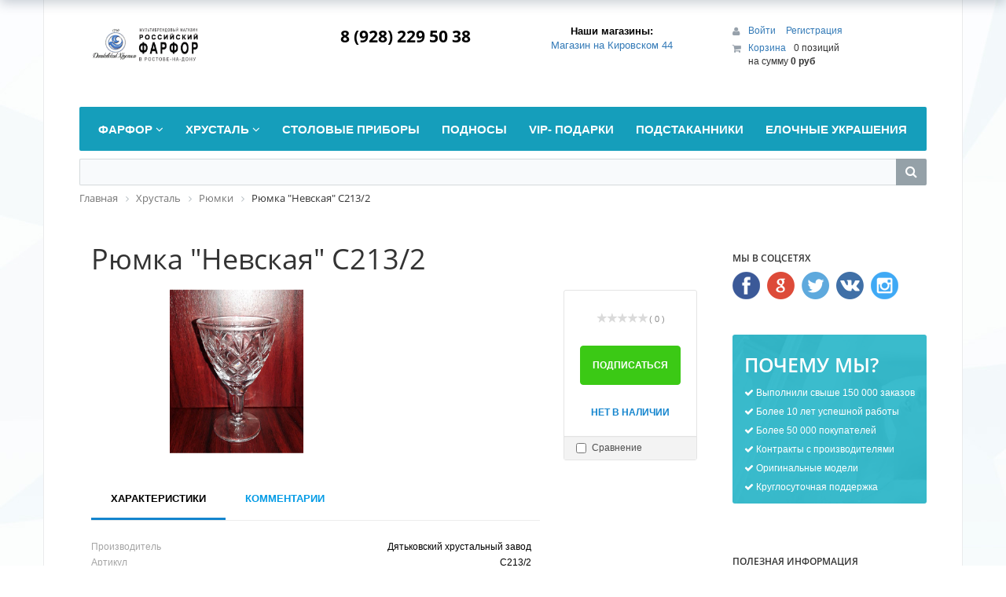

--- FILE ---
content_type: text/html; charset=UTF-8
request_url: http://www.ipm-rostov.ru/catalog/02.7/ryumka-nevskaya-s213-2/
body_size: 28585
content:
<!DOCTYPE html>
<html xml:lang="ru" lang="ru">
<head>
	<meta http-equiv="X-UA-Compatible" content="IE=edge" />
	<meta name="viewport" content="user-scalable=no, initial-scale=1.0, maximum-scale=1.0, width=device-width">
	<link rel="shortcut icon" type="image/x-icon" href="/favicon.ico" />
	<meta http-equiv="Content-Type" content="text/html; charset=UTF-8" />
<meta name="robots" content="index, follow" />
<meta name="keywords" content="Рюмка &amp;quot;Невская&amp;quot; С213/2 в Ростове-на-Дону, купить Рюмка &amp;quot;Невская&amp;quot; С213/2 в Ростове-на-Дону по цене , приобрести Рюмка &amp;quot;Невская&amp;quot; С213/2 в Ростове-на-Дону, заказать Рюмка &amp;quot;Невская&amp;quot; С213/2 с доставкой на дом в интернет-магазине ipm-rostov.ru &amp;quot;Российский Фарфор&amp;quot;, " />
<meta name="description" content="6 рюмок, упаковка" />
<link href="/bitrix/css/main/bootstrap.min.css?1767435187121326" type="text/css"  rel="stylesheet" />
<link href="/bitrix/css/main/font-awesome.min.css?176743518723748" type="text/css"  rel="stylesheet" />
<link href="/bitrix/js/ui/design-tokens/dist/ui.design-tokens.min.css?176743518823463" type="text/css"  rel="stylesheet" />
<link href="/bitrix/js/ui/fonts/opensans/ui.font.opensans.min.css?17674351872320" type="text/css"  rel="stylesheet" />
<link href="/bitrix/js/main/popup/dist/main.popup.bundle.min.css?176743519328056" type="text/css"  rel="stylesheet" />
<link href="/bitrix/css/main/themes/green/style.min.css?1767435187334" type="text/css"  rel="stylesheet" />
<link href="/bitrix/cache/css/s1/eshop_bootstrap_green/page_4b16110ed88e89ae711a8888f3d1dced/page_4b16110ed88e89ae711a8888f3d1dced_v1.css?1767731391107996" type="text/css"  rel="stylesheet" />
<link href="/bitrix/panel/main/popup.min.css?176743518720774" type="text/css"  rel="stylesheet" />
<link href="/bitrix/cache/css/s1/eshop_bootstrap_green/template_c759e9451b5cf6ceae24a5969d470299/template_c759e9451b5cf6ceae24a5969d470299_v1.css?176743609777261" type="text/css"  data-template-style="true" rel="stylesheet" />
<script>if(!window.BX)window.BX={};if(!window.BX.message)window.BX.message=function(mess){if(typeof mess==='object'){for(let i in mess) {BX.message[i]=mess[i];} return true;}};</script>
<script>(window.BX||top.BX).message({"JS_CORE_LOADING":"Загрузка...","JS_CORE_NO_DATA":"- Нет данных -","JS_CORE_WINDOW_CLOSE":"Закрыть","JS_CORE_WINDOW_EXPAND":"Развернуть","JS_CORE_WINDOW_NARROW":"Свернуть в окно","JS_CORE_WINDOW_SAVE":"Сохранить","JS_CORE_WINDOW_CANCEL":"Отменить","JS_CORE_WINDOW_CONTINUE":"Продолжить","JS_CORE_H":"ч","JS_CORE_M":"м","JS_CORE_S":"с","JSADM_AI_HIDE_EXTRA":"Скрыть лишние","JSADM_AI_ALL_NOTIF":"Показать все","JSADM_AUTH_REQ":"Требуется авторизация!","JS_CORE_WINDOW_AUTH":"Войти","JS_CORE_IMAGE_FULL":"Полный размер"});</script>

<script src="/bitrix/js/main/core/core.min.js?1767435192229643"></script>

<script>BX.Runtime.registerExtension({"name":"main.core","namespace":"BX","loaded":true});</script>
<script>BX.setJSList(["\/bitrix\/js\/main\/core\/core_ajax.js","\/bitrix\/js\/main\/core\/core_promise.js","\/bitrix\/js\/main\/polyfill\/promise\/js\/promise.js","\/bitrix\/js\/main\/loadext\/loadext.js","\/bitrix\/js\/main\/loadext\/extension.js","\/bitrix\/js\/main\/polyfill\/promise\/js\/promise.js","\/bitrix\/js\/main\/polyfill\/find\/js\/find.js","\/bitrix\/js\/main\/polyfill\/includes\/js\/includes.js","\/bitrix\/js\/main\/polyfill\/matches\/js\/matches.js","\/bitrix\/js\/ui\/polyfill\/closest\/js\/closest.js","\/bitrix\/js\/main\/polyfill\/fill\/main.polyfill.fill.js","\/bitrix\/js\/main\/polyfill\/find\/js\/find.js","\/bitrix\/js\/main\/polyfill\/matches\/js\/matches.js","\/bitrix\/js\/main\/polyfill\/core\/dist\/polyfill.bundle.js","\/bitrix\/js\/main\/core\/core.js","\/bitrix\/js\/main\/polyfill\/intersectionobserver\/js\/intersectionobserver.js","\/bitrix\/js\/main\/lazyload\/dist\/lazyload.bundle.js","\/bitrix\/js\/main\/polyfill\/core\/dist\/polyfill.bundle.js","\/bitrix\/js\/main\/parambag\/dist\/parambag.bundle.js"]);
</script>
<script>BX.Runtime.registerExtension({"name":"pull.protobuf","namespace":"BX","loaded":true});</script>
<script>BX.Runtime.registerExtension({"name":"rest.client","namespace":"window","loaded":true});</script>
<script>(window.BX||top.BX).message({"pull_server_enabled":"N","pull_config_timestamp":0,"shared_worker_allowed":"Y","pull_guest_mode":"N","pull_guest_user_id":0,"pull_worker_mtime":1767435190});(window.BX||top.BX).message({"PULL_OLD_REVISION":"Для продолжения корректной работы с сайтом необходимо перезагрузить страницу."});</script>
<script>BX.Runtime.registerExtension({"name":"pull.client","namespace":"BX","loaded":true});</script>
<script>BX.Runtime.registerExtension({"name":"pull","namespace":"window","loaded":true});</script>
<script>BX.Runtime.registerExtension({"name":"fx","namespace":"window","loaded":true});</script>
<script>BX.Runtime.registerExtension({"name":"ui.design-tokens","namespace":"window","loaded":true});</script>
<script>BX.Runtime.registerExtension({"name":"ui.fonts.opensans","namespace":"window","loaded":true});</script>
<script>BX.Runtime.registerExtension({"name":"main.popup","namespace":"BX.Main","loaded":true});</script>
<script>BX.Runtime.registerExtension({"name":"popup","namespace":"window","loaded":true});</script>
<script>BX.Runtime.registerExtension({"name":"main.pageobject","namespace":"BX","loaded":true});</script>
<script>(window.BX||top.BX).message({"JS_CORE_LOADING":"Загрузка...","JS_CORE_NO_DATA":"- Нет данных -","JS_CORE_WINDOW_CLOSE":"Закрыть","JS_CORE_WINDOW_EXPAND":"Развернуть","JS_CORE_WINDOW_NARROW":"Свернуть в окно","JS_CORE_WINDOW_SAVE":"Сохранить","JS_CORE_WINDOW_CANCEL":"Отменить","JS_CORE_WINDOW_CONTINUE":"Продолжить","JS_CORE_H":"ч","JS_CORE_M":"м","JS_CORE_S":"с","JSADM_AI_HIDE_EXTRA":"Скрыть лишние","JSADM_AI_ALL_NOTIF":"Показать все","JSADM_AUTH_REQ":"Требуется авторизация!","JS_CORE_WINDOW_AUTH":"Войти","JS_CORE_IMAGE_FULL":"Полный размер"});</script>
<script>BX.Runtime.registerExtension({"name":"window","namespace":"window","loaded":true});</script>
<script type="extension/settings" data-extension="currency.currency-core">{"region":"ru"}</script>
<script>BX.Runtime.registerExtension({"name":"currency.currency-core","namespace":"BX.Currency","loaded":true});</script>
<script>BX.Runtime.registerExtension({"name":"currency","namespace":"window","loaded":true});</script>
<script>(window.BX||top.BX).message({"LANGUAGE_ID":"ru","FORMAT_DATE":"DD.MM.YYYY","FORMAT_DATETIME":"DD.MM.YYYY HH:MI:SS","COOKIE_PREFIX":"BITRIX_SM","SERVER_TZ_OFFSET":"10800","UTF_MODE":"Y","SITE_ID":"s1","SITE_DIR":"\/","USER_ID":"","SERVER_TIME":1768649120,"USER_TZ_OFFSET":0,"USER_TZ_AUTO":"Y","bitrix_sessid":"b99d255d431e85dfb5adca5929227edf"});</script>


<script  src="/bitrix/cache/js/s1/eshop_bootstrap_green/kernel_main/kernel_main_v1.js?1768383455208190"></script>
<script src="/bitrix/js/pull/protobuf/protobuf.min.js?176743519076433"></script>
<script src="/bitrix/js/pull/protobuf/model.min.js?176743519014190"></script>
<script src="/bitrix/js/rest/client/rest.client.min.js?17674351939240"></script>
<script src="/bitrix/js/pull/client/pull.client.min.js?176743519049849"></script>
<script src="/bitrix/js/main/popup/dist/main.popup.bundle.min.js?176743519367480"></script>
<script src="/bitrix/js/currency/currency-core/dist/currency-core.bundle.min.js?17674351874569"></script>
<script src="/bitrix/js/currency/core_currency.min.js?1767435187835"></script>
<script>BX.setJSList(["\/bitrix\/js\/main\/core\/core_fx.js","\/bitrix\/js\/main\/pageobject\/dist\/pageobject.bundle.js","\/bitrix\/js\/main\/core\/core_window.js","\/bitrix\/js\/main\/utils.js","\/bitrix\/js\/main\/session.js","\/bitrix\/js\/main\/date\/main.date.js","\/bitrix\/js\/main\/core\/core_date.js","\/bitrix\/js\/main\/dd.js","\/bitrix\/js\/main\/core\/core_uf.js","\/bitrix\/js\/main\/core\/core_dd.js","\/bitrix\/js\/main\/core\/core_tooltip.js","\/bitrix\/components\/bitrix\/catalog\/templates\/.default\/bitrix\/catalog.compare.list\/.default\/script.js","\/bitrix\/components\/bitrix\/catalog.element\/templates\/.default\/script.js","\/bitrix\/components\/bitrix\/iblock.vote\/templates\/stars\/script.js","\/bitrix\/components\/bitrix\/catalog.product.subscribe\/templates\/.default\/script.js","\/bitrix\/components\/bitrix\/catalog.comments\/templates\/.default\/script.js","\/bitrix\/components\/bitrix\/sale.products.gift\/templates\/.default\/script.js","\/bitrix\/components\/bitrix\/catalog.item\/templates\/.default\/script.js","\/bitrix\/components\/bitrix\/sale.gift.main.products\/templates\/.default\/script.js","\/bitrix\/components\/bitrix\/catalog.section\/templates\/.default\/script.js","\/bitrix\/components\/bitrix\/catalog.products.viewed\/templates\/.default\/script.js","\/bitrix\/components\/bitrix\/sale.basket.basket.line\/templates\/.default\/script.js","\/bitrix\/templates\/eshop_bootstrap_green\/components\/bitrix\/menu\/catalog_horizontal_new\/script.js","\/bitrix\/components\/bitrix\/search.title\/script.js"]);</script>
<script>BX.setCSSList(["\/bitrix\/components\/bitrix\/catalog\/templates\/.default\/style.css","\/bitrix\/components\/bitrix\/catalog\/templates\/.default\/bitrix\/catalog.compare.list\/.default\/style.css","\/bitrix\/components\/bitrix\/catalog.element\/templates\/.default\/style.css","\/bitrix\/components\/bitrix\/iblock.vote\/templates\/stars\/style.css","\/bitrix\/components\/bitrix\/catalog.product.subscribe\/templates\/.default\/style.css","\/bitrix\/components\/bitrix\/catalog.comments\/templates\/.default\/style.css","\/bitrix\/components\/bitrix\/sale.products.gift\/templates\/.default\/style.css","\/bitrix\/components\/bitrix\/sale.gift.main.products\/templates\/.default\/style.css","\/bitrix\/components\/bitrix\/blog\/templates\/.default\/style.css","\/bitrix\/components\/bitrix\/blog\/templates\/.default\/themes\/green\/style.css","\/bitrix\/components\/bitrix\/catalog.comments\/templates\/.default\/themes\/green\/style.css","\/bitrix\/components\/bitrix\/catalog.element\/templates\/.default\/themes\/green\/style.css","\/bitrix\/components\/bitrix\/catalog.section\/templates\/.default\/style.css","\/bitrix\/components\/bitrix\/catalog.item\/templates\/.default\/style.css","\/bitrix\/components\/bitrix\/catalog.section\/templates\/.default\/themes\/green\/style.css","\/bitrix\/components\/bitrix\/catalog.products.viewed\/templates\/.default\/style.css","\/bitrix\/components\/bitrix\/catalog.products.viewed\/templates\/.default\/themes\/green\/style.css","\/bitrix\/components\/bitrix\/eshop.socnet.links\/templates\/.default\/style.css","\/bitrix\/templates\/eshop_bootstrap_green\/colors.css","\/bitrix\/components\/bitrix\/sale.basket.basket.line\/templates\/.default\/style.css","\/bitrix\/templates\/eshop_bootstrap_green\/components\/bitrix\/menu\/catalog_horizontal_new\/style.css","\/bitrix\/templates\/eshop_bootstrap_green\/components\/bitrix\/menu\/catalog_horizontal_new\/themes\/green\/colors.css","\/bitrix\/components\/bitrix\/search.title\/templates\/visual\/style.css","\/bitrix\/components\/bitrix\/breadcrumb\/templates\/.default\/style.css","\/bitrix\/components\/bitrix\/eshop.socnet.links\/templates\/big_squares\/style.css","\/bitrix\/templates\/eshop_bootstrap_green\/components\/bitrix\/menu\/bottom_menu\/style.css","\/bitrix\/components\/bitrix\/sender.subscribe\/templates\/.default\/style.css","\/bitrix\/templates\/eshop_bootstrap_green\/styles.css","\/bitrix\/templates\/eshop_bootstrap_green\/template_styles.css"]);</script>
<script>
					(function () {
						"use strict";

						var counter = function ()
						{
							var cookie = (function (name) {
								var parts = ("; " + document.cookie).split("; " + name + "=");
								if (parts.length == 2) {
									try {return JSON.parse(decodeURIComponent(parts.pop().split(";").shift()));}
									catch (e) {}
								}
							})("BITRIX_CONVERSION_CONTEXT_s1");

							if (cookie && cookie.EXPIRE >= BX.message("SERVER_TIME"))
								return;

							var request = new XMLHttpRequest();
							request.open("POST", "/bitrix/tools/conversion/ajax_counter.php", true);
							request.setRequestHeader("Content-type", "application/x-www-form-urlencoded");
							request.send(
								"SITE_ID="+encodeURIComponent("s1")+
								"&sessid="+encodeURIComponent(BX.bitrix_sessid())+
								"&HTTP_REFERER="+encodeURIComponent(document.referrer)
							);
						};

						if (window.frameRequestStart === true)
							BX.addCustomEvent("onFrameDataReceived", counter);
						else
							BX.ready(counter);
					})();
				</script>



<script  src="/bitrix/cache/js/s1/eshop_bootstrap_green/template_d55307f5dd75272fe20fdce4cd74bbd7/template_d55307f5dd75272fe20fdce4cd74bbd7_v1.js?176743607916001"></script>
<script  src="/bitrix/cache/js/s1/eshop_bootstrap_green/page_94b4b6620b18040229141a6d931b9b48/page_94b4b6620b18040229141a6d931b9b48_v1.js?1767436103143399"></script>

		<title>Рюмка &quot;Невская&quot; С213/2</title>
</head>
<body class="bx-background-image bx-blue" >
<div id="panel"></div>
<div class="bx-wrapper" id="bx_eshop_wrap">
	<header class="bx-header">
		<div class="bx-header-section container">
			<div class="row">
				<div class="col-lg-3 col-md-3 col-sm-4 col-xs-12">
					<div class="bx-logo">
						<a class="bx-logo-block hidden-xs" href="/">
							<img src="/include/logogo.gif" width="215">						</a>
						<a class="bx-logo-block hidden-lg hidden-md hidden-sm text-center" href="/">
							<div style="text-align: center;">
	 Магазин<br>
	 Российский Фарфор<br>
	 в Ростове-на-Дону
</div>						</a>
					</div>
				</div>
				<div class="col-lg-3 col-md-3 col-sm-4 col-xs-12">
					<div class="bx-inc-orginfo">
						<div>
							<span class="bx-inc-orginfo-phone"></i> <div style="text-align: center;">
	8 (928) 229 50 38<br>
</div>
<br><br></span>
						</div>
					</div>
				</div>
				<div class="col-lg-3 col-md-3 hidden-sm hidden-xs">
					<div class="bx-worktime">
						<div class="bx-worktime-prop">
							<div style="text-align: center;">
	<table class="bordered" align="center">
	<thead>
	<tr>
		<th class="hd" style="text-align: center;>
			 Наши магазины:
		</th>
	</tr>
	<tr>
		<th>
 <a href=" new=" " about=""> Наши магазины:
		</th>
	</tr>
	<tr>
		<td style="text-align: center;">
 <a href="/about/contacts/?store_id=1">Магазин на Кировском 44 </a>
		</td>
	</tr>
	<tr>
		<td style="text-align: center;">
 <br>
		</td>
	</tr>
	<tr>
		<td style="text-align: center;">
 <br>
		</td>
	</tr>
	</thead>
	</table>
</div>
						</div>
					</div>
				</div>
				<div class="col-lg-3 col-md-3 col-sm-4 col-xs-12 hidden-xs">
					<script>
var bx_basketFKauiI = new BitrixSmallCart;
</script>
<div id="bx_basketFKauiI" class="bx-basket bx-opener"><!--'start_frame_cache_bx_basketFKauiI'--><div class="bx-hdr-profile">
	<div class="bx-basket-block">
		<i class="fa fa-user"></i>
		<script>bx_basketFKauiI.currentUrl = '%2Fcatalog%2F02.7%2Fryumka-nevskaya-s213-2%2F';</script>			<a href="/login/?login=yes&backurl=%2Fcatalog%2F02.7%2Fryumka-nevskaya-s213-2%2F">
				Войти			</a>
							<a href="/login/?register=yes&backurl=%2Fcatalog%2F02.7%2Fryumka-nevskaya-s213-2%2F">
					Регистрация				</a>
							</div>
	<div class="bx-basket-block"><i class="fa fa-shopping-cart"></i>
			<a href="/personal/cart/">Корзина</a>0 позиций					<br />
					<span>
						на сумму <strong>0 руб</strong>
					</span>
						</div>
</div><!--'end_frame_cache_bx_basketFKauiI'--></div>
<script>
	bx_basketFKauiI.siteId       = 's1';
	bx_basketFKauiI.cartId       = 'bx_basketFKauiI';
	bx_basketFKauiI.ajaxPath     = '/bitrix/components/bitrix/sale.basket.basket.line/ajax.php';
	bx_basketFKauiI.templateName = '.default';
	bx_basketFKauiI.arParams     =  {'PATH_TO_BASKET':'/personal/cart/','PATH_TO_PERSONAL':'/personal/','SHOW_PERSONAL_LINK':'N','SHOW_NUM_PRODUCTS':'Y','SHOW_TOTAL_PRICE':'Y','SHOW_PRODUCTS':'N','POSITION_FIXED':'N','SHOW_AUTHOR':'Y','PATH_TO_REGISTER':'/login/','PATH_TO_PROFILE':'/personal/','CACHE_TYPE':'A','PATH_TO_ORDER':'/personal/order/make/','HIDE_ON_BASKET_PAGES':'Y','SHOW_EMPTY_VALUES':'Y','SHOW_REGISTRATION':'Y','PATH_TO_AUTHORIZE':'/login/','SHOW_DELAY':'Y','SHOW_NOTAVAIL':'Y','SHOW_IMAGE':'Y','SHOW_PRICE':'Y','SHOW_SUMMARY':'Y','POSITION_VERTICAL':'top','POSITION_HORIZONTAL':'right','MAX_IMAGE_SIZE':'70','AJAX':'N','~PATH_TO_BASKET':'/personal/cart/','~PATH_TO_PERSONAL':'/personal/','~SHOW_PERSONAL_LINK':'N','~SHOW_NUM_PRODUCTS':'Y','~SHOW_TOTAL_PRICE':'Y','~SHOW_PRODUCTS':'N','~POSITION_FIXED':'N','~SHOW_AUTHOR':'Y','~PATH_TO_REGISTER':'/login/','~PATH_TO_PROFILE':'/personal/','~CACHE_TYPE':'A','~PATH_TO_ORDER':'/personal/order/make/','~HIDE_ON_BASKET_PAGES':'Y','~SHOW_EMPTY_VALUES':'Y','~SHOW_REGISTRATION':'Y','~PATH_TO_AUTHORIZE':'/login/','~SHOW_DELAY':'Y','~SHOW_NOTAVAIL':'Y','~SHOW_IMAGE':'Y','~SHOW_PRICE':'Y','~SHOW_SUMMARY':'Y','~POSITION_VERTICAL':'top','~POSITION_HORIZONTAL':'right','~MAX_IMAGE_SIZE':'70','~AJAX':'N','cartId':'bx_basketFKauiI'}; // TODO \Bitrix\Main\Web\Json::encode
	bx_basketFKauiI.closeMessage = 'Скрыть';
	bx_basketFKauiI.openMessage  = 'Раскрыть';
	bx_basketFKauiI.activate();
</script>				</div>
			</div>
			<div class="row">
				<div class="col-md-12 hidden-xs">
					 <div class="bx-top-nav bx-green" id="catalog_menu_LkGdQn">
	<nav class="bx-top-nav-container" id="cont_catalog_menu_LkGdQn">
		<ul class="bx-nav-list-1-lvl" id="ul_catalog_menu_LkGdQn">
		     <!-- first level-->
						<li
				class="bx-nav-1-lvl bx-nav-list-2-col  bx-nav-parent"
				onmouseover="BX.CatalogMenu.itemOver(this);"
				onmouseout="BX.CatalogMenu.itemOut(this)"
									data-role="bx-menu-item"
								onclick="if (BX.hasClass(document.documentElement, 'bx-touch')) obj_catalog_menu_LkGdQn.clickInMobile(this, event);"
			>
				<a
					href="/catalog/01/"
											onmouseover="obj_catalog_menu_LkGdQn.changeSectionPicure(this, '2021490493');"
									>
					<span>
						Фарфор						<i class="fa fa-angle-down"></i>					</span>
				</a>
							<span class="bx-nav-parent-arrow" onclick="obj_catalog_menu_LkGdQn.toggleInMobile(this)"><i class="fa fa-angle-left"></i></span> <!-- for mobile -->
				<div class="bx-nav-2-lvl-container">
											<ul class="bx-nav-list-2-lvl">
						  <!-- second level-->
							<li class="bx-nav-2-lvl">
								<a
									href="/catalog/01.8/"
																			onmouseover="obj_catalog_menu_LkGdQn.changeSectionPicure(this, '1443341572');"
																		data-picture="/upload/resize_cache/iblock/f8b/240_700_1/f8b54ced324932e3ca2444395d540287.bmp"
																	>
									<span>Бокалы</span>
								</a>
														</li>
						  <!-- second level-->
							<li class="bx-nav-2-lvl">
								<a
									href="/catalog/01.7/"
																			onmouseover="obj_catalog_menu_LkGdQn.changeSectionPicure(this, '3516905931');"
																		data-picture="/upload/iblock/52d/52d76748e185e4602212fb09c56d4b7a.jpg"
																	>
									<span>Наборы</span>
								</a>
														</li>
						  <!-- second level-->
							<li class="bx-nav-2-lvl">
								<a
									href="/catalog/01.6/"
																			onmouseover="obj_catalog_menu_LkGdQn.changeSectionPicure(this, '3364128906');"
																		data-picture="/upload/resize_cache/iblock/fe3/240_700_1/fe3d04730ebed0e2b28e399aef392214.png"
																	>
									<span>Предметы интерьера</span>
								</a>
														</li>
						  <!-- second level-->
							<li class="bx-nav-2-lvl">
								<a
									href="/catalog/01.2/"
																			onmouseover="obj_catalog_menu_LkGdQn.changeSectionPicure(this, '2900905358');"
																		data-picture="/upload/resize_cache/iblock/2e3/240_700_1/2e3d6b64ba4db92d78f1e08b27e0cec5.jpg"
																	>
									<span>Сервизы</span>
								</a>
															<ul class="bx-nav-list-3-lvl">
									<!-- third level-->
									<li class="bx-nav-3-lvl">
										<a
											href="/catalog/01.2.2/"
																							onmouseover="obj_catalog_menu_LkGdQn.changeSectionPicure(this, '2883007968');return false;"
																						data-picture="/upload/resize_cache/iblock/469/240_700_1/469ca02497880f9b0758638474e0967d.jpg"
																					>
											<span>Кофейные</span>
										</a>
									</li>
									<!-- third level-->
									<li class="bx-nav-3-lvl">
										<a
											href="/catalog/01.2.4/"
																							onmouseover="obj_catalog_menu_LkGdQn.changeSectionPicure(this, '4253913702');return false;"
																						data-picture="/upload/resize_cache/iblock/ac7/240_700_1/ac71a3c38052d58257ee8c4f4ca28ce6.jpg"
																					>
											<span>Столовые</span>
										</a>
									</li>
									<!-- third level-->
									<li class="bx-nav-3-lvl">
										<a
											href="/catalog/01.2.1/"
																							onmouseover="obj_catalog_menu_LkGdQn.changeSectionPicure(this, '2163893795');return false;"
																						data-picture="/upload/resize_cache/iblock/cc9/240_700_1/cc9ba6ab96bf2f47ba1de640e61752a6.jpg"
																					>
											<span>Чайно-кофейные сервизы</span>
										</a>
									</li>
									<!-- third level-->
									<li class="bx-nav-3-lvl">
										<a
											href="/catalog/01.2.3/"
																							onmouseover="obj_catalog_menu_LkGdQn.changeSectionPicure(this, '2999714977');return false;"
																						data-picture="/upload/resize_cache/iblock/54b/240_700_1/54b56dfb6473b1217e75165811d7007c.png"
																					>
											<span>Чайные</span>
										</a>
									</li>
																</ul>
														</li>
						  <!-- second level-->
							<li class="bx-nav-2-lvl">
								<a
									href="/catalog/01.5/"
																			onmouseover="obj_catalog_menu_LkGdQn.changeSectionPicure(this, '3819559753');"
																		data-picture="/upload/iblock/d71/d71dfde97e0732242fc1852785361ead.png"
																	>
									<span>Скульптура</span>
								</a>
														</li>
						  <!-- second level-->
							<li class="bx-nav-2-lvl">
								<a
									href="/catalog/01.4/"
																			onmouseover="obj_catalog_menu_LkGdQn.changeSectionPicure(this, '4206029320');"
																		data-picture="/upload/iblock/a42/a42f7d87b58cd9a99246b0eff1aae6ea.jpg"
																	>
									<span>Столовые предметы</span>
								</a>
														</li>
						  <!-- second level-->
							<li class="bx-nav-2-lvl">
								<a
									href="/catalog/01.1/"
																			onmouseover="obj_catalog_menu_LkGdQn.changeSectionPicure(this, '2277842509');"
																		data-picture="/upload/resize_cache/iblock/487/240_700_1/4876411d513c5e175614daf94cc18f89.jpg"
																	>
									<span>Чайно-кофейные предметы</span>
								</a>
														</li>
						  <!-- second level-->
							<li class="bx-nav-2-lvl">
								<a
									href="/catalog/01.3/"
																			onmouseover="obj_catalog_menu_LkGdQn.changeSectionPicure(this, '3052633295');"
																		data-picture="/upload/resize_cache/iblock/ebf/240_700_1/ebf49b489b358a8ee6466e4d09f4c0c6.jpg"
																	>
									<span>Чашки с блюдцами</span>
								</a>
														</li>
												</ul>
																<div class="bx-nav-list-2-lvl bx-nav-catinfo dbg" data-role="desc-img-block">
							<a href="/catalog/01/">
								<img src="/upload/resize_cache/iblock/d68/240_700_1/d681f8f0f70fe65ae1b7ab1f62a63076.jpg" alt="">
							</a>
							<p></p>
						</div>
						<div class="bx-nav-catinfo-back"></div>
									</div>
						</li>
		     <!-- first level-->
						<li
				class="bx-nav-1-lvl bx-nav-list-2-col  bx-nav-parent"
				onmouseover="BX.CatalogMenu.itemOver(this);"
				onmouseout="BX.CatalogMenu.itemOut(this)"
									data-role="bx-menu-item"
								onclick="if (BX.hasClass(document.documentElement, 'bx-touch')) obj_catalog_menu_LkGdQn.clickInMobile(this, event);"
			>
				<a
					href="/catalog/002/"
											onmouseover="obj_catalog_menu_LkGdQn.changeSectionPicure(this, '3748521361');"
									>
					<span>
						Хрусталь						<i class="fa fa-angle-down"></i>					</span>
				</a>
							<span class="bx-nav-parent-arrow" onclick="obj_catalog_menu_LkGdQn.toggleInMobile(this)"><i class="fa fa-angle-left"></i></span> <!-- for mobile -->
				<div class="bx-nav-2-lvl-container">
											<ul class="bx-nav-list-2-lvl">
						  <!-- second level-->
							<li class="bx-nav-2-lvl">
								<a
									href="/catalog/02.1/"
																			onmouseover="obj_catalog_menu_LkGdQn.changeSectionPicure(this, '2507190691');"
																		data-picture="/upload/resize_cache/iblock/0bb/240_700_1/0bb3afc04a2937c36d11ed379c8b7d28.png"
																	>
									<span>Блюда</span>
								</a>
														</li>
						  <!-- second level-->
							<li class="bx-nav-2-lvl">
								<a
									href="/catalog/02.8/"
																			onmouseover="obj_catalog_menu_LkGdQn.changeSectionPicure(this, '1152518890');"
																		data-picture="/upload/resize_cache/iblock/ff3/240_700_1/ff326ca1c91fadcfc8ee9615e81da4b9.jpg"
																	>
									<span>Бокалы</span>
								</a>
														</li>
						  <!-- second level-->
							<li class="bx-nav-2-lvl">
								<a
									href="/catalog/11.12/"
																			onmouseover="obj_catalog_menu_LkGdQn.changeSectionPicure(this, '1158255966');"
																		data-picture="/upload/iblock/e71/e71619c382596e24f12f5c2b65fcc025.jpg"
																	>
									<span>Бокальчики</span>
								</a>
														</li>
						  <!-- second level-->
							<li class="bx-nav-2-lvl">
								<a
									href="/catalog/02.4/"
																			onmouseover="obj_catalog_menu_LkGdQn.changeSectionPicure(this, '3892790758');"
																		data-picture="/upload/resize_cache/iblock/5e7/240_700_1/5e7cf394f080da10b2017ddf3c8dcee2.jpg"
																	>
									<span>Вазы для цветов</span>
								</a>
														</li>
						  <!-- second level-->
							<li class="bx-nav-2-lvl">
								<a
									href="/catalog/02.3/"
																			onmouseover="obj_catalog_menu_LkGdQn.changeSectionPicure(this, '2806436641');"
																		data-picture="/upload/resize_cache/iblock/b7b/240_700_1/b7b834c3192e416d69df8cb9e81023a2.png"
																	>
									<span>Вазы сервировочные</span>
								</a>
														</li>
						  <!-- second level-->
							<li class="bx-nav-2-lvl">
								<a
									href="/catalog/02.5/"
																			onmouseover="obj_catalog_menu_LkGdQn.changeSectionPicure(this, '4045173927');"
																		data-picture="/upload/resize_cache/iblock/263/240_700_1/2630ad0aeb047369c34d32ec046ee4e9.jpg"
																	>
									<span>Графины, кувшины,штофы</span>
								</a>
														</li>
						  <!-- second level-->
							<li class="bx-nav-2-lvl">
								<a
									href="/catalog/02.11/"
																			onmouseover="obj_catalog_menu_LkGdQn.changeSectionPicure(this, '3805835240');"
																		data-picture="/upload/resize_cache/iblock/7ec/240_700_1/7ec3eae1582c311f10dc340973885df7.jpg"
																	>
									<span>Пепельницы</span>
								</a>
														</li>
						  <!-- second level-->
							<li class="bx-nav-2-lvl">
								<a
									href="/catalog/02.7/"
																			onmouseover="obj_catalog_menu_LkGdQn.changeSectionPicure(this, '3274315301');"
																		data-picture="/upload/resize_cache/iblock/32d/240_700_1/32d01d21b4418b696d5d31c4f62b4e59.jpg"
									class="bx-active"								>
									<span>Рюмки</span>
								</a>
														</li>
						  <!-- second level-->
							<li class="bx-nav-2-lvl">
								<a
									href="/catalog/02.10/"
																			onmouseover="obj_catalog_menu_LkGdQn.changeSectionPicure(this, '4223884969');"
																		data-picture="/upload/resize_cache/iblock/fe4/240_700_1/fe4e123907c6ff7d39aeae07d18e01c5.jpg"
																	>
									<span>Сервизы и наборы</span>
								</a>
														</li>
						  <!-- second level-->
							<li class="bx-nav-2-lvl">
								<a
									href="/catalog/02.9/"
																			onmouseover="obj_catalog_menu_LkGdQn.changeSectionPicure(this, '1571371947');"
																		data-picture="/upload/resize_cache/iblock/712/240_700_1/712501707f6d2cd03654c5547034e2cc.jpg"
																	>
									<span>Стаканы</span>
								</a>
														</li>
						  <!-- second level-->
							<li class="bx-nav-2-lvl">
								<a
									href="/catalog/02.2/"
																			onmouseover="obj_catalog_menu_LkGdQn.changeSectionPicure(this, '3193823840');"
																		data-picture="/upload/resize_cache/iblock/763/240_700_1/763deb917e37a6c04f6dd218c1522caf.jpg"
																	>
									<span>Сувениры</span>
								</a>
														</li>
						  <!-- second level-->
							<li class="bx-nav-2-lvl">
								<a
									href="/catalog/02.6/"
																			onmouseover="obj_catalog_menu_LkGdQn.changeSectionPicure(this, '3660654436');"
																		data-picture="/upload/resize_cache/iblock/096/240_700_1/096849474bd0ce0453193901cbbcc5df.jpg"
																	>
									<span>Фужеры</span>
								</a>
														</li>
												</ul>
																<div class="bx-nav-list-2-lvl bx-nav-catinfo dbg" data-role="desc-img-block">
							<a href="/catalog/002/">
								<img src="/upload/resize_cache/iblock/ed5/240_700_1/ed5dea8a3106469ff0450704514eba69.jpg" alt="">
							</a>
							<p></p>
						</div>
						<div class="bx-nav-catinfo-back"></div>
									</div>
						</li>
		     <!-- first level-->
						<li
				class="bx-nav-1-lvl bx-nav-list-0-col "
				onmouseover="BX.CatalogMenu.itemOver(this);"
				onmouseout="BX.CatalogMenu.itemOut(this)"
								onclick="if (BX.hasClass(document.documentElement, 'bx-touch')) obj_catalog_menu_LkGdQn.clickInMobile(this, event);"
			>
				<a
					href="/catalog/003/"
									>
					<span>
						Столовые приборы											</span>
				</a>
						</li>
		     <!-- first level-->
						<li
				class="bx-nav-1-lvl bx-nav-list-0-col "
				onmouseover="BX.CatalogMenu.itemOver(this);"
				onmouseout="BX.CatalogMenu.itemOut(this)"
								onclick="if (BX.hasClass(document.documentElement, 'bx-touch')) obj_catalog_menu_LkGdQn.clickInMobile(this, event);"
			>
				<a
					href="/catalog/004/"
									>
					<span>
						Подносы											</span>
				</a>
						</li>
		     <!-- first level-->
						<li
				class="bx-nav-1-lvl bx-nav-list-1-col "
				onmouseover="BX.CatalogMenu.itemOver(this);"
				onmouseout="BX.CatalogMenu.itemOut(this)"
								onclick="if (BX.hasClass(document.documentElement, 'bx-touch')) obj_catalog_menu_LkGdQn.clickInMobile(this, event);"
			>
				<a
					href="/catalog/vip-podarki/"
									>
					<span>
						VIP- подарки											</span>
				</a>
						</li>
		     <!-- first level-->
						<li
				class="bx-nav-1-lvl bx-nav-list-0-col "
				onmouseover="BX.CatalogMenu.itemOver(this);"
				onmouseout="BX.CatalogMenu.itemOut(this)"
								onclick="if (BX.hasClass(document.documentElement, 'bx-touch')) obj_catalog_menu_LkGdQn.clickInMobile(this, event);"
			>
				<a
					href="/catalog/07/"
									>
					<span>
						Подстаканники											</span>
				</a>
						</li>
		     <!-- first level-->
						<li
				class="bx-nav-1-lvl bx-nav-list-0-col "
				onmouseover="BX.CatalogMenu.itemOver(this);"
				onmouseout="BX.CatalogMenu.itemOut(this)"
								onclick="if (BX.hasClass(document.documentElement, 'bx-touch')) obj_catalog_menu_LkGdQn.clickInMobile(this, event);"
			>
				<a
					href="/catalog/08/"
									>
					<span>
						Елочные украшения											</span>
				</a>
						</li>
				</ul>
		<div style="clear: both;"></div>
	</nav>
</div>

<script>
	BX.ready(function () {
		window.obj_catalog_menu_LkGdQn = new BX.Main.Menu.CatalogHorizontal('catalog_menu_LkGdQn', {'2021490493':{'PICTURE':'/upload/resize_cache/iblock/d68/240_700_1/d681f8f0f70fe65ae1b7ab1f62a63076.jpg','DESC':''},'1443341572':{'PICTURE':'/upload/resize_cache/iblock/f8b/240_700_1/f8b54ced324932e3ca2444395d540287.bmp','DESC':''},'3516905931':{'PICTURE':'/upload/iblock/52d/52d76748e185e4602212fb09c56d4b7a.jpg','DESC':''},'3364128906':{'PICTURE':'/upload/resize_cache/iblock/fe3/240_700_1/fe3d04730ebed0e2b28e399aef392214.png','DESC':''},'2900905358':{'PICTURE':'/upload/resize_cache/iblock/2e3/240_700_1/2e3d6b64ba4db92d78f1e08b27e0cec5.jpg','DESC':''},'2883007968':{'PICTURE':'/upload/resize_cache/iblock/469/240_700_1/469ca02497880f9b0758638474e0967d.jpg','DESC':''},'4253913702':{'PICTURE':'/upload/resize_cache/iblock/ac7/240_700_1/ac71a3c38052d58257ee8c4f4ca28ce6.jpg','DESC':''},'2163893795':{'PICTURE':'/upload/resize_cache/iblock/cc9/240_700_1/cc9ba6ab96bf2f47ba1de640e61752a6.jpg','DESC':''},'2999714977':{'PICTURE':'/upload/resize_cache/iblock/54b/240_700_1/54b56dfb6473b1217e75165811d7007c.png','DESC':''},'3819559753':{'PICTURE':'/upload/iblock/d71/d71dfde97e0732242fc1852785361ead.png','DESC':''},'4206029320':{'PICTURE':'/upload/iblock/a42/a42f7d87b58cd9a99246b0eff1aae6ea.jpg','DESC':''},'2277842509':{'PICTURE':'/upload/resize_cache/iblock/487/240_700_1/4876411d513c5e175614daf94cc18f89.jpg','DESC':''},'3052633295':{'PICTURE':'/upload/resize_cache/iblock/ebf/240_700_1/ebf49b489b358a8ee6466e4d09f4c0c6.jpg','DESC':''},'3748521361':{'PICTURE':'/upload/resize_cache/iblock/ed5/240_700_1/ed5dea8a3106469ff0450704514eba69.jpg','DESC':''},'2507190691':{'PICTURE':'/upload/resize_cache/iblock/0bb/240_700_1/0bb3afc04a2937c36d11ed379c8b7d28.png','DESC':''},'1152518890':{'PICTURE':'/upload/resize_cache/iblock/ff3/240_700_1/ff326ca1c91fadcfc8ee9615e81da4b9.jpg','DESC':''},'1158255966':{'PICTURE':'/upload/iblock/e71/e71619c382596e24f12f5c2b65fcc025.jpg','DESC':''},'3892790758':{'PICTURE':'/upload/resize_cache/iblock/5e7/240_700_1/5e7cf394f080da10b2017ddf3c8dcee2.jpg','DESC':''},'2806436641':{'PICTURE':'/upload/resize_cache/iblock/b7b/240_700_1/b7b834c3192e416d69df8cb9e81023a2.png','DESC':''},'4045173927':{'PICTURE':'/upload/resize_cache/iblock/263/240_700_1/2630ad0aeb047369c34d32ec046ee4e9.jpg','DESC':''},'3805835240':{'PICTURE':'/upload/resize_cache/iblock/7ec/240_700_1/7ec3eae1582c311f10dc340973885df7.jpg','DESC':''},'3274315301':{'PICTURE':'/upload/resize_cache/iblock/32d/240_700_1/32d01d21b4418b696d5d31c4f62b4e59.jpg','DESC':''},'4223884969':{'PICTURE':'/upload/resize_cache/iblock/fe4/240_700_1/fe4e123907c6ff7d39aeae07d18e01c5.jpg','DESC':''},'1571371947':{'PICTURE':'/upload/resize_cache/iblock/712/240_700_1/712501707f6d2cd03654c5547034e2cc.jpg','DESC':''},'3193823840':{'PICTURE':'/upload/resize_cache/iblock/763/240_700_1/763deb917e37a6c04f6dd218c1522caf.jpg','DESC':''},'3660654436':{'PICTURE':'/upload/resize_cache/iblock/096/240_700_1/096849474bd0ce0453193901cbbcc5df.jpg','DESC':''},'3329676496':{'PICTURE':false,'DESC':''},'2302099991':{'PICTURE':false,'DESC':''},'2089289564':{'PICTURE':'/upload/resize_cache/iblock/fdf/240_700_1/fdfb3483925b187800f774eaf22804a7.jpg','DESC':''},'774363323':{'PICTURE':false,'DESC':''},'2847917172':{'PICTURE':false,'DESC':''}});
	});
</script>				</div>
			</div>
						<div class="row">
				<div class="col-lg-12">
					<div id="search" class="bx-searchtitle">
	<form action="/catalog/">
		<div class="bx-input-group">
			<input id="title-search-input" type="text" name="q" value="" autocomplete="off" class="bx-form-control"/>
			<span class="bx-input-group-btn">
				<button class="btn btn-default" type="submit" name="s"><i class="fa fa-search"></i></button>
			</span>
		</div>
	</form>
</div>
<script>
	BX.ready(function(){
		new JCTitleSearch({
			'AJAX_PAGE' : '/catalog/02.7/ryumka-nevskaya-s213-2/',
			'CONTAINER_ID': 'search',
			'INPUT_ID': 'title-search-input',
			'MIN_QUERY_LEN': 2
		});
	});
</script>

				</div>
			</div>
			
						<div class="row">
				<div class="col-lg-12" id="navigation">
					<div class="bx-breadcrumb" itemscope itemtype="http://schema.org/BreadcrumbList">
			<div class="bx-breadcrumb-item" id="bx_breadcrumb_0" itemprop="itemListElement" itemscope itemtype="http://schema.org/ListItem">
				
				<a href="/" title="Главная" itemprop="item">
					<span itemprop="name">Главная</span>
				</a>
				<meta itemprop="position" content="1" />
			</div>
			<div class="bx-breadcrumb-item" id="bx_breadcrumb_1" itemprop="itemListElement" itemscope itemtype="http://schema.org/ListItem">
				<i class="fa fa-angle-right"></i>
				<a href="/catalog/002/" title="Хрусталь" itemprop="item">
					<span itemprop="name">Хрусталь</span>
				</a>
				<meta itemprop="position" content="2" />
			</div>
			<div class="bx-breadcrumb-item" id="bx_breadcrumb_2" itemprop="itemListElement" itemscope itemtype="http://schema.org/ListItem">
				<i class="fa fa-angle-right"></i>
				<a href="/catalog/02.7/" title="Рюмки" itemprop="item">
					<span itemprop="name">Рюмки</span>
				</a>
				<meta itemprop="position" content="3" />
			</div>
			<div class="bx-breadcrumb-item">
				<i class="fa fa-angle-right"></i>
				<span>Рюмка &quot;Невская&quot; С213/2 </span>
			</div><div style="clear:both"></div></div>				</div>
			</div>
			<h1 class="bx-title dbg_title" id="pagetitle"></h1>
					</div>
	</header>

	<div class="workarea">
		<div class="container bx-content-seection">
			<div class="row">
							<div class="bx-content col-xs-12"><div class='row'>
	<div class='col-md-9 col-sm-8'>
		<div id="compareList9J9wbd" class="bx_catalog-compare-list fix top left " style="display: none;"><!--'start_frame_cache_compareList9J9wbd'--><!--'end_frame_cache_compareList9J9wbd'--></div>
<script>
var obcompareList9J9wbd = new JCCatalogCompareList({'VISUAL':{'ID':'compareList9J9wbd'},'AJAX':{'url':'/catalog/02.7/ryumka-nevskaya-s213-2/','params':{'ajax_action':'Y'},'reload':{'compare_list_reload':'Y'},'templates':{'delete':'?action=DELETE_FROM_COMPARE_LIST&id='}},'POSITION':{'fixed':true,'align':{'vertical':'top','horizontal':'left'}}})
</script><div class="bx-catalog-element bx-green" id="bx_117848907_16218"
	itemscope itemtype="http://schema.org/Product">
	<div class="container-fluid">
					<div class="row">
				<div class="col-xs-12">
					<h1 class="bx-title">Рюмка &quot;Невская&quot; С213/2 </h1>
				</div>
			</div>
					<div class="row">
			<div class="col-md-6 col-sm-12">
				<div class="product-item-detail-slider-container" id="bx_117848907_16218_big_slider">
					<span class="product-item-detail-slider-close" data-entity="close-popup"></span>
					<div class="product-item-detail-slider-block
						"
						data-entity="images-slider-block">
						<span class="product-item-detail-slider-left" data-entity="slider-control-left" style="display: none;"></span>
						<span class="product-item-detail-slider-right" data-entity="slider-control-right" style="display: none;"></span>
						<div class="product-item-label-text product-item-label-big product-item-label-top product-item-label-left" id="bx_117848907_16218_sticker"
							style="display: none;">
													</div>
												<div class="product-item-detail-slider-images-container" data-entity="images-container">
																<div class="product-item-detail-slider-image active" data-entity="image" data-id="7799">
										<img src="/upload/iblock/142/142f9e836e10d67f4b0873e6fd58d128.jpg" alt="Рюмка &quot;Невская&quot; С213/2" title="Рюмка &quot;Невская&quot; С213/2" itemprop="image">
									</div>
															</div>
					</div>
									</div>
			</div>
			<div class="col-md-6 col-sm-12">
				<div class="row">
					<div class="col-sm-6">
						<div class="product-item-detail-info-section">
																		<div class="product-item-detail-info-container">
																									<dl class="product-item-detail-properties">
																											</dl>
																								</div>
																	</div>
					</div>
					<div class="col-sm-6">
						<div class="product-item-detail-pay-block">
																		<div class="product-item-detail-info-container">
												<table align="center" class="bx_item_detail_rating">
	<tr>
		<td>
			<div class="bx_item_rating">
				<div class="bx_stars_container">
					<div id="bx_vo_6_16218_sBq3II_stars" class="bx_stars_bg"></div>
					<div id="bx_vo_6_16218_sBq3II_progr" class="bx_stars_progress"></div>
				</div>
			</div>
		</td>
		<td>
			<span id="bx_vo_6_16218_sBq3II_rating" class="bx_stars_rating_votes">(0)</span>
		</td>
	</tr>
</table>
<script>
	bx_vo_6_16218_sBq3II = new JCIblockVoteStars({'progressId':'bx_vo_6_16218_sBq3II_progr','ratingId':'bx_vo_6_16218_sBq3II_rating','starsId':'bx_vo_6_16218_sBq3II_stars','ajaxUrl':'/bitrix/components/bitrix/iblock.vote/component.php','checkVoteUrl':'/bitrix/components/bitrix/iblock.vote/ajax.php','ajaxParams':{'SESSION_PARAMS':'7a45a82eeb107a140e6c7c5e18c2a4a4','PAGE_PARAMS':{'ELEMENT_ID':16218},'AJAX_CALL':'Y'},'siteId':'s1','voteData':{'element':16218,'percent':0,'count':0},'readOnly':false});
</script>											</div>
																					<div class="product-item-detail-info-container">
																						<div class="product-item-detail-price-current" id="bx_117848907_16218_price">
																							</div>
																					</div>
																					<div class="product-item-detail-info-container" style="display: none;"
												data-entity="quantity-block">
												<div class="product-item-detail-info-container-title"></div>
												<div class="product-item-amount">
													<div class="product-item-amount-field-container">
														<span class="product-item-amount-field-btn-minus no-select" id="bx_117848907_16218_quant_down"></span>
														<input class="product-item-amount-field" id="bx_117848907_16218_quantity" type="number"
															value="">
														<span class="product-item-amount-field-btn-plus no-select" id="bx_117848907_16218_quant_up"></span>
														<span class="product-item-amount-description-container">
															<span id="bx_117848907_16218_quant_measure">
																шт															</span>
															<span id="bx_117848907_16218_price_total"></span>
														</span>
													</div>
												</div>
											</div>
																					<div data-entity="main-button-container">
											<div id="bx_117848907_16218_basket_actions" style="display: none;">
																									<div class="product-item-detail-info-container">
														<a class="btn btn-default product-item-detail-buy-button" id="bx_117848907_16218_buy_link"
															href="javascript:void(0);">
															<span>Купить</span>
														</a>
													</div>
																								</div>
																							<div class="product-item-detail-info-container">
														<span id="bx_117848907_16218_subscribe"
			class="btn btn-default product-item-detail-buy-button"
			data-item="16218"
			style="">
		<span>
			Подписаться		</span>
	</span>
	<input type="hidden" id="bx_117848907_16218_subscribe_hidden">

	<script>
		BX.message({
			CPST_SUBSCRIBE_POPUP_TITLE: 'Подписка на товар',
			CPST_SUBSCRIBE_BUTTON_NAME: 'Подписаться',
			CPST_SUBSCRIBE_BUTTON_CLOSE: 'Закрыть',
			CPST_SUBSCRIBE_MANY_CONTACT_NOTIFY: 'Выберите способ уведомления:',
			CPST_SUBSCRIBE_LABLE_CONTACT_INPUT: 'Укажите Ваш #CONTACT#: ',
			CPST_SUBSCRIBE_VALIDATE_UNKNOW_ERROR: 'Ошибка валидации',
			CPST_SUBSCRIBE_VALIDATE_ERROR_EMPTY_FIELD: 'Не заполнено поле \"#FIELD#\"',
			CPST_SUBSCRIBE_VALIDATE_ERROR: 'Вы не выбрали способ уведомления',
			CPST_SUBSCRIBE_CAPTCHA_TITLE: 'Введите слово на картинке',
			CPST_STATUS_SUCCESS: 'Успешно',
			CPST_STATUS_ERROR: 'Произошла ошибка',
			CPST_ENTER_WORD_PICTURE: 'Введите слово на картинке',
			CPST_TITLE_ALREADY_SUBSCRIBED: 'Уже подписаны',
			CPST_POPUP_SUBSCRIBED_TITLE: 'Вы подписаны',
			CPST_POPUP_SUBSCRIBED_TEXT: 'Список товаров на которые вы подписаны можно увидеть по ссылке #URL#'
		});

		var obbx_2253176769_16218 = new JCCatalogProductSubscribe({'buttonId':'bx_117848907_16218_subscribe','jsObject':'obbx_2253176769_16218','alreadySubscribed':false,'listIdAlreadySubscribed':[],'productId':'16218','buttonClass':'btn btn-default product-item-detail-buy-button','urlListSubscriptions':'/','landingId':'0'});
	</script>
<script>
	BX.ready(BX.defer(function(){
		if (!!window.obbx_2253176769_16218)
		{
			window.obbx_2253176769_16218.setIdAlreadySubscribed([]);
		}
	}));
</script>
												</div>
																							<div class="product-item-detail-info-container">
												<a class="btn btn-link product-item-detail-buy-button" id="bx_117848907_16218_not_avail"
													href="javascript:void(0)"
													rel="nofollow" style="display: ;">
													Нет в наличии												</a>
											</div>
										</div>
																		<div class="product-item-detail-compare-container">
									<div class="product-item-detail-compare">
										<div class="checkbox">
											<label id="bx_117848907_16218_compare_link">
												<input type="checkbox" data-entity="compare-checkbox">
												<span data-entity="compare-title">Сравнение</span>
											</label>
										</div>
									</div>
								</div>
														</div>
					</div>
				</div>
			</div>
		</div>
		<div class="row">
			<div class="col-xs-12">
							</div>
		</div>
		<div class="row">
			<div class="col-sm-8 col-md-9">
				<div class="row" id="bx_117848907_16218_tabs">
					<div class="col-xs-12">
						<div class="product-item-detail-tabs-container">
							<ul class="product-item-detail-tabs-list">
																	<li class="product-item-detail-tab" data-entity="tab" data-value="properties">
										<a href="javascript:void(0);" class="product-item-detail-tab-link">
											<span>Характеристики</span>
										</a>
									</li>
																		<li class="product-item-detail-tab" data-entity="tab" data-value="comments">
										<a href="javascript:void(0);" class="product-item-detail-tab-link">
											<span>Комментарии</span>
										</a>
									</li>
																</ul>
						</div>
					</div>
				</div>
				<div class="row" id="bx_117848907_16218_tab_containers">
					<div class="col-xs-12">
													<div class="product-item-detail-tab-content" data-entity="tab-container" data-value="properties">
																	<dl class="product-item-detail-properties">
																					<dt>Производитель</dt>
											<dd>Дятьковский хрустальный завод											</dd>
																						<dt>Артикул</dt>
											<dd>С213/2											</dd>
																						<dt>Количество предметов</dt>
											<dd>6											</dd>
																						<dt>Состав предметов</dt>
											<dd>6 рюмок, упаковка											</dd>
																						<dt>Объем  (Мл.)</dt>
											<dd>50											</dd>
																						<dt>Высота (мм.)</dt>
											<dd>90											</dd>
																						<dt>Диаметр (мм.)</dt>
											<dd>55											</dd>
																						<dt>Состав материала</dt>
											<dd>хрусталь											</dd>
																						<dt>Вид декорирования</dt>
											<dd>ручная доработка											</dd>
																				</dl>
																</div>
														<div class="product-item-detail-tab-content" data-entity="tab-container" data-value="comments" style="display: none;">
								<div id="soc_comments_div_16218" class="bx_soc_comments_div bx_important bx_green"><div id="soc_comments_16218" class="bx-catalog-tab-section-container">
	<ul class="bx-catalog-tab-list" style="left: 0;"><li id="soc_comments_16218BLOG"><span>Комментарии</span></li></ul>
	<div class="bx-catalog-tab-body-container">
		<div class="bx-catalog-tab-container"><div id="soc_comments_16218BLOG_cont" class="tab-off"><div id="bx-cat-soc-comments-blg_16218">Загрузка комментариев...</div></div></div>
	</div>
</div>
</div>
<script>
var obCatalogComments_16218 = new JCCatalogSocnetsComments({'serviceList':{'blog':true},'settings':{'blog':{'ajaxUrl':'/bitrix/components/bitrix/catalog.comments/templates/.default/ajax.php?IBLOCK_ID=6&ELEMENT_ID=16218&SITE_ID=s1','ajaxParams':[],'contID':'bx-cat-soc-comments-blg_16218'}},'tabs':{'activeTabId':'BLOG','tabsContId':'soc_comments_16218','tabList':['BLOG']}});
</script>							</div>
												</div>
				</div>
			</div>
			<div class="col-sm-4 col-md-3">
				<div>
									</div>
			</div>
		</div>
		<div class="row">
			<div class="col-xs-12">
									<div data-entity="parent-container">
													<div class="catalog-block-header" data-entity="header" data-showed="false" style="display: none; opacity: 0;">
								Выберите один из подарков							</div>
							
<div class="sale-products-gift bx-green" data-entity="sale-products-gift-container">
	</div>

<script>
	BX.message({
		BTN_MESSAGE_BASKET_REDIRECT: 'Перейти в корзину',
		BASKET_URL: '/personal/cart/',
		ADD_TO_BASKET_OK: 'Товар добавлен в корзину',
		TITLE_ERROR: 'Ошибка',
		TITLE_BASKET_PROPS: 'Свойства товара, добавляемые в корзину',
		TITLE_SUCCESSFUL: 'Товар добавлен в корзину',
		BASKET_UNKNOWN_ERROR: 'Неизвестная ошибка при добавлении товара в корзину',
		BTN_MESSAGE_SEND_PROPS: 'Выбрать',
		BTN_MESSAGE_CLOSE: 'Закрыть',
		BTN_MESSAGE_CLOSE_POPUP: 'Продолжить покупки',
		COMPARE_MESSAGE_OK: 'Товар добавлен в список сравнения',
		COMPARE_UNKNOWN_ERROR: 'При добавлении товара в список сравнения произошла ошибка',
		COMPARE_TITLE: 'Сравнение товаров',
		PRICE_TOTAL_PREFIX: 'на сумму',
		RELATIVE_QUANTITY_MANY: '',
		RELATIVE_QUANTITY_FEW: '',
		BTN_MESSAGE_COMPARE_REDIRECT: 'Перейти в список сравнения',
		SITE_ID: 's1'
	});

	var obbx_555007909_jtNo1f = new JCSaleProductsGiftComponent({
		siteId: 's1',
		componentPath: '/bitrix/components/bitrix/sale.products.gift',
		deferredLoad: true,
		initiallyShowHeader: '',
		currentProductId: 16218,
		template: '.default.cf780da22eee94b3c3ccb97bf386d69cf9b467b681f6cfa1d904366d01ed0ea8',
		parameters: '[base64]/[base64]/QvtC00YDQvtCx0L3QtdC1IjtzOjE4OiJNRVNTX0JUTl9TVUJTQ1JJQkUiO3M6MjI6ItCf0L7QtNC/[base64].38ad786b7c56fd7709dc154dfecb403501a92285af1915496ef37ddf4a3b4d19',
		container: 'sale-products-gift-container'
	});
</script>		<script>
			BX.Currency.setCurrencies([{'CURRENCY':'EUR','FORMAT':{'FORMAT_STRING':'&euro;#','DEC_POINT':'.','THOUSANDS_SEP':',','DECIMALS':2,'THOUSANDS_VARIANT':'C','HIDE_ZERO':'Y'}},{'CURRENCY':'RUB','FORMAT':{'FORMAT_STRING':'# руб','DEC_POINT':'.','THOUSANDS_SEP':' ','DECIMALS':2,'THOUSANDS_VARIANT':'S','HIDE_ZERO':'Y'}},{'CURRENCY':'UAH','FORMAT':{'FORMAT_STRING':'# грн','DEC_POINT':'.','THOUSANDS_SEP':' ','DECIMALS':2,'THOUSANDS_VARIANT':'S','HIDE_ZERO':'Y'}},{'CURRENCY':'USD','FORMAT':{'FORMAT_STRING':'$#','DEC_POINT':'.','THOUSANDS_SEP':',','DECIMALS':2,'THOUSANDS_VARIANT':'C','HIDE_ZERO':'Y'}}]);
		</script>
							</div>
										<div data-entity="parent-container">
													<div class="catalog-block-header" data-entity="header" data-showed="false" style="display: none; opacity: 0;">
								Выберите один из товаров, чтобы получить подарок							</div>
							<!--'start_frame_cache_KSBlai'--><div id="sale_gift_main_products_1413871727" class="bx_sale_gift_main_products bx_green">
</div>
<script>
BX(function () {
	BX.Sale['GiftMainProductsClass_dHPVd2'] = new BX.Sale.GiftMainProductsClass({
		contextAjaxData:  {
			parameters:'[base64]/[base64]/[base64].8db53eb9c821327b45a73c3ec84c886ff1d714cb5ff75403cddd5d317fe40db6',
			template: '.default.2db7659f2e1e16783b4933a686e5ef485d724574e1e5139d2e0d0bdaf938f14b',
			site_id: 's1',
		},
		injectId:  'sale_gift_main_products_1413871727',
		mainProductState:  'YToyOntpOjA7YTowOnt9aToxO2E6MDp7fX0=.f89bcad53709281f9fdfabf85f69ae423202b78fed09330230d9b1693c0a9774',
		isGift:  false,
		productId:  16218,
		offerId: 16218	});
});
BX.message({});
</script>
<!--'end_frame_cache_KSBlai'-->					</div>
								</div>
		</div>
	</div>
	<!--Small Card-->
	<div class="product-item-detail-short-card-fixed hidden-xs" id="bx_117848907_16218_small_card_panel">
		<div class="product-item-detail-short-card-content-container">
			<table>
				<tr>
					<td rowspan="2" class="product-item-detail-short-card-image">
						<img src="" data-entity="panel-picture">
					</td>
					<td class="product-item-detail-short-title-container" data-entity="panel-title">
						<span class="product-item-detail-short-title-text">Рюмка &quot;Невская&quot; С213/2 </span>
					</td>
					<td rowspan="2" class="product-item-detail-short-card-price">
												<div class="product-item-detail-price-current" data-entity="panel-price">
													</div>
					</td>
											<td rowspan="2" class="product-item-detail-short-card-btn"
							style="display: none;"
							data-entity="panel-buy-button">
							<a class="btn btn-default product-item-detail-buy-button" id="bx_117848907_16218_buy_link"
								href="javascript:void(0);">
								<span>Купить</span>
							</a>
						</td>
											<td rowspan="2" class="product-item-detail-short-card-btn"
						style="display: ;"
						data-entity="panel-not-available-button">
						<a class="btn btn-link product-item-detail-buy-button" href="javascript:void(0)"
							rel="nofollow">
							Нет в наличии						</a>
					</td>
				</tr>
							</table>
		</div>
	</div>
	<!--Top tabs-->
	<div class="product-item-detail-tabs-container-fixed hidden-xs" id="bx_117848907_16218_tabs_panel">
		<ul class="product-item-detail-tabs-list">
							<li class="product-item-detail-tab" data-entity="tab" data-value="properties">
					<a href="javascript:void(0);" class="product-item-detail-tab-link">
						<span>Характеристики</span>
					</a>
				</li>
								<li class="product-item-detail-tab" data-entity="tab" data-value="comments">
					<a href="javascript:void(0);" class="product-item-detail-tab-link">
						<span>Комментарии</span>
					</a>
				</li>
						</ul>
	</div>

	<meta itemprop="name" content="Рюмка &quot;Невская&quot; С213/2 " />
	<meta itemprop="category" content="Хрусталь/Рюмки" />
			<span itemprop="offers" itemscope itemtype="http://schema.org/Offer">
			<meta itemprop="price" content="" />
			<meta itemprop="priceCurrency" content="" />
			<link itemprop="availability" href="http://schema.org/OutOfStock" />
		</span>
		</div>
		<div id="bx_117848907_16218_basket_prop" style="display: none;">
								<input type="hidden" name="prop[PROIZVODITEL]" value="52">
							</div>
		<script>
	BX.message({
		ECONOMY_INFO_MESSAGE: 'Скидка #ECONOMY#',
		TITLE_ERROR: 'Ошибка',
		TITLE_BASKET_PROPS: 'Свойства товара, добавляемые в корзину',
		BASKET_UNKNOWN_ERROR: 'Неизвестная ошибка при добавлении товара в корзину',
		BTN_SEND_PROPS: 'Выбрать',
		BTN_MESSAGE_DETAIL_BASKET_REDIRECT: 'Перейти в корзину',
		BTN_MESSAGE_CLOSE: 'Закрыть',
		BTN_MESSAGE_DETAIL_CLOSE_POPUP: 'Продолжить покупки',
		TITLE_SUCCESSFUL: 'Товар добавлен в корзину',
		COMPARE_MESSAGE_OK: 'Товар добавлен в список сравнения',
		COMPARE_UNKNOWN_ERROR: 'При добавлении товара в список сравнения произошла ошибка',
		COMPARE_TITLE: 'Сравнение товаров',
		BTN_MESSAGE_COMPARE_REDIRECT: 'Перейти в список сравнения',
		PRODUCT_GIFT_LABEL: 'Подарок',
		PRICE_TOTAL_PREFIX: 'на сумму',
		RELATIVE_QUANTITY_MANY: 'много',
		RELATIVE_QUANTITY_FEW: 'мало',
		SITE_ID: 's1'
	});

	var obbx_117848907_16218 = new JCCatalogElement({'CONFIG':{'USE_CATALOG':true,'SHOW_QUANTITY':true,'SHOW_PRICE':false,'SHOW_DISCOUNT_PERCENT':true,'SHOW_OLD_PRICE':false,'USE_PRICE_COUNT':false,'DISPLAY_COMPARE':true,'MAIN_PICTURE_MODE':['POPUP'],'ADD_TO_BASKET_ACTION':['BUY'],'SHOW_CLOSE_POPUP':true,'SHOW_MAX_QUANTITY':'N','RELATIVE_QUANTITY_FACTOR':'5','TEMPLATE_THEME':'green','USE_STICKERS':true,'USE_SUBSCRIBE':true,'SHOW_SLIDER':'N','SLIDER_INTERVAL':'5000','ALT':'Рюмка &quot;Невская&quot; С213/2','TITLE':'Рюмка &quot;Невская&quot; С213/2','MAGNIFIER_ZOOM_PERCENT':'200','USE_ENHANCED_ECOMMERCE':'N','DATA_LAYER_NAME':'','BRAND_PROPERTY':''},'VISUAL':{'ID':'bx_117848907_16218','DISCOUNT_PERCENT_ID':'bx_117848907_16218_dsc_pict','STICKER_ID':'bx_117848907_16218_sticker','BIG_SLIDER_ID':'bx_117848907_16218_big_slider','BIG_IMG_CONT_ID':'bx_117848907_16218_bigimg_cont','SLIDER_CONT_ID':'bx_117848907_16218_slider_cont','OLD_PRICE_ID':'bx_117848907_16218_old_price','PRICE_ID':'bx_117848907_16218_price','DESCRIPTION_ID':'bx_117848907_16218_description','DISCOUNT_PRICE_ID':'bx_117848907_16218_price_discount','PRICE_TOTAL':'bx_117848907_16218_price_total','SLIDER_CONT_OF_ID':'bx_117848907_16218_slider_cont_','QUANTITY_ID':'bx_117848907_16218_quantity','QUANTITY_DOWN_ID':'bx_117848907_16218_quant_down','QUANTITY_UP_ID':'bx_117848907_16218_quant_up','QUANTITY_MEASURE':'bx_117848907_16218_quant_measure','QUANTITY_LIMIT':'bx_117848907_16218_quant_limit','BUY_LINK':'bx_117848907_16218_buy_link','ADD_BASKET_LINK':'bx_117848907_16218_add_basket_link','BASKET_ACTIONS_ID':'bx_117848907_16218_basket_actions','NOT_AVAILABLE_MESS':'bx_117848907_16218_not_avail','COMPARE_LINK':'bx_117848907_16218_compare_link','TREE_ID':'bx_117848907_16218_skudiv','DISPLAY_PROP_DIV':'bx_117848907_16218_sku_prop','DISPLAY_MAIN_PROP_DIV':'bx_117848907_16218_main_sku_prop','OFFER_GROUP':'bx_117848907_16218_set_group_','BASKET_PROP_DIV':'bx_117848907_16218_basket_prop','SUBSCRIBE_LINK':'bx_117848907_16218_subscribe','TABS_ID':'bx_117848907_16218_tabs','TAB_CONTAINERS_ID':'bx_117848907_16218_tab_containers','SMALL_CARD_PANEL_ID':'bx_117848907_16218_small_card_panel','TABS_PANEL_ID':'bx_117848907_16218_tabs_panel'},'PRODUCT_TYPE':'1','PRODUCT':{'ID':'16218','ACTIVE':'Y','PICT':{'ID':'7799','SRC':'/upload/iblock/142/142f9e836e10d67f4b0873e6fd58d128.jpg','WIDTH':'500','HEIGHT':'613'},'NAME':'Рюмка \"Невская\" С213/2','SUBSCRIPTION':true,'ITEM_PRICE_MODE':'','ITEM_PRICES':[],'ITEM_PRICE_SELECTED':'','ITEM_QUANTITY_RANGES':[],'ITEM_QUANTITY_RANGE_SELECTED':'','ITEM_MEASURE_RATIOS':{'1852':{'ID':'1852','RATIO':'1','IS_DEFAULT':'Y','PRODUCT_ID':'16218'}},'ITEM_MEASURE_RATIO_SELECTED':'1852','SLIDER_COUNT':'1','SLIDER':[{'ID':'7799','SRC':'/upload/iblock/142/142f9e836e10d67f4b0873e6fd58d128.jpg','WIDTH':'500','HEIGHT':'613'}],'CAN_BUY':false,'CHECK_QUANTITY':false,'QUANTITY_FLOAT':true,'MAX_QUANTITY':'0','STEP_QUANTITY':'1','CATEGORY':'Хрусталь/Рюмки'},'BASKET':{'ADD_PROPS':true,'QUANTITY':'quantity','PROPS':'prop','EMPTY_PROPS':true,'BASKET_URL':'/personal/cart/','ADD_URL_TEMPLATE':'/catalog/02.7/ryumka-nevskaya-s213-2/?action=ADD2BASKET&id=#ID#','BUY_URL_TEMPLATE':'/catalog/02.7/ryumka-nevskaya-s213-2/?action=BUY&id=#ID#'},'COMPARE':{'COMPARE_URL_TEMPLATE':'/catalog/02.7/ryumka-nevskaya-s213-2/?action=ADD_TO_COMPARE_LIST&id=#ID#','COMPARE_DELETE_URL_TEMPLATE':'/catalog/02.7/ryumka-nevskaya-s213-2/?action=DELETE_FROM_COMPARE_LIST&id=#ID#','COMPARE_PATH':'/catalog/compare/'},'IS_FACEBOOK_CONVERSION_CUSTOMIZE_PRODUCT_EVENT_ENABLED':false});
</script>
<script>
	BX.ready(BX.defer(function(){
		if (!!window.obbx_2253176769_16218)
		{
			window.obbx_2253176769_16218.setIdAlreadySubscribed([]);
		}
	}));
</script>
		<script>
			BX.Currency.setCurrencies([{'CURRENCY':'EUR','FORMAT':{'FORMAT_STRING':'&euro;#','DEC_POINT':'.','THOUSANDS_SEP':',','DECIMALS':2,'THOUSANDS_VARIANT':'C','HIDE_ZERO':'Y'}},{'CURRENCY':'RUB','FORMAT':{'FORMAT_STRING':'# руб','DEC_POINT':'.','THOUSANDS_SEP':' ','DECIMALS':2,'THOUSANDS_VARIANT':'S','HIDE_ZERO':'Y'}},{'CURRENCY':'UAH','FORMAT':{'FORMAT_STRING':'# грн','DEC_POINT':'.','THOUSANDS_SEP':' ','DECIMALS':2,'THOUSANDS_VARIANT':'S','HIDE_ZERO':'Y'}},{'CURRENCY':'USD','FORMAT':{'FORMAT_STRING':'$#','DEC_POINT':'.','THOUSANDS_SEP':',','DECIMALS':2,'THOUSANDS_VARIANT':'C','HIDE_ZERO':'Y'}}]);
		</script>
			<script>
		BX.ready(BX.defer(function(){
			if (!!window.obbx_117848907_16218)
			{
				window.obbx_117848907_16218.allowViewedCount(true);
			}
		}));
	</script>
				<script>
				BX.ready(BX.defer(function(){
					if (!!window.obbx_117848907_16218)
					{
						window.obbx_117848907_16218.setCompared('');

											}
				}));
			</script>
								<div class='row'>
						<div class='col-xs-12' data-entity="parent-container">
							<div class="catalog-block-header" data-entity="header" data-showed="false" style="display: none; opacity: 0;">
								Популярные в разделе							</div>
							
<div class="catalog-section bx-green" data-entity="container-OQ3k9P">
			<!-- items-container -->
					<div class="row product-item-list-col-4" data-entity="items-row">
										<div class="col-xs-12 product-item-small-card">
							<div class="row">
																	<div class="col-xs-6 col-md-3">
										
	<div class="product-item-container"
		id="bx_3966226736_16185_362ce596257894d11ab5c1d73d13c755" data-entity="item">
		
<div class="product-item">
		<a class="product-item-image-wrapper" href="/catalog/02.7/nabor-ryumok-6874-150-1000-1-otvodka-zolotom/" title="Набор рюмок 6874 150 1000/1 отводка золотом"
			data-entity="image-wrapper">
			<span class="product-item-image-slider-slide-container slide" id="bx_3966226736_16185_362ce596257894d11ab5c1d73d13c755_pict_slider"
						data-slider-interval="3000" data-slider-wrap="true">
								<span class="product-item-image-slide item active"
						style="background-image: url('/upload/iblock/19a/19a330847dccc88e3913b289686db78a.jpg');">
					</span>
										<span class="product-item-image-slide item "
						style="background-image: url('/upload/iblock/815/81522c76a9c6362257ba2ae30f827e66.jpg');">
					</span>
							</span>
		<span class="product-item-image-original" id="bx_3966226736_16185_362ce596257894d11ab5c1d73d13c755_pict"
			style="background-image: url('/upload/iblock/19a/19a330847dccc88e3913b289686db78a.jpg'); display: none;">
		</span>
					<span class="product-item-image-alternative" id="bx_3966226736_16185_362ce596257894d11ab5c1d73d13c755_secondpict"
				style="background-image: url('/upload/iblock/815/81522c76a9c6362257ba2ae30f827e66.jpg'); display: none;">
			</span>
					<div class="product-item-image-slider-control-container" id="bx_3966226736_16185_362ce596257894d11ab5c1d73d13c755_pict_slider_indicator"
			>
								<div class="product-item-image-slider-control active" data-go-to="0"></div>
										<div class="product-item-image-slider-control" data-go-to="1"></div>
							</div>
				</a>
		<div class="product-item-title">
				<a href="/catalog/02.7/nabor-ryumok-6874-150-1000-1-otvodka-zolotom/" title="Набор рюмок 6874 150 1000/1 отводка золотом ">
				Набор рюмок 6874 150 1000/1 отводка золотом 				</a>
			</div>
						<div class="product-item-info-container product-item-price-container" data-entity="price-block">
												<span class="product-item-price-current" id="bx_3966226736_16185_362ce596257894d11ab5c1d73d13c755_price">
													</span>
					</div>
												<div class="product-item-info-container product-item-hidden" data-entity="props-block">
								<dl class="product-item-properties">
																			<dt class="hidden-xs">
											Производитель										</dt>
										<dd class="hidden-xs">
											НЕМАН хрусталь										</dd>
																				<dt class="hidden-xs">
											Артикул										</dt>
										<dd class="hidden-xs">
											6874 150 1000/1										</dd>
																				<dt class="hidden-xs">
											Количество предметов										</dt>
										<dd class="hidden-xs">
											6										</dd>
																				<dt class="hidden-xs">
											Состав предметов										</dt>
										<dd class="hidden-xs">
											6 рюмок, упаковка										</dd>
																				<dt class="hidden-xs">
											Объем  (Мл.)										</dt>
										<dd class="hidden-xs">
											150										</dd>
																				<dt class="hidden-xs">
											Высота (мм.)										</dt>
										<dd class="hidden-xs">
											180										</dd>
																				<dt class="hidden-xs">
											Диаметр (мм.)										</dt>
										<dd class="hidden-xs">
											65										</dd>
																				<dt class="hidden-xs">
											Состав материала										</dt>
										<dd class="hidden-xs">
											хрусталь										</dd>
																				<dt class="hidden-xs">
											Вид декорирования										</dt>
										<dd class="hidden-xs">
											ручная доработка										</dd>
																		</dl>
							</div>
														<div id="bx_3966226736_16185_362ce596257894d11ab5c1d73d13c755_basket_prop" style="display: none;">
																		<input type="hidden" name="prop[PROIZVODITEL]"
											value="75">
																	</div>
												<div class="product-item-info-container product-item-hidden" data-entity="buttons-block">
														<div class="product-item-button-container">
										<span id="bx_3966226736_16185_362ce596257894d11ab5c1d73d13c755_subscribe"
			class="btn btn-default btn-sm"
			data-item="16185"
			style="">
		<span>
			Подписаться		</span>
	</span>
	<input type="hidden" id="bx_3966226736_16185_362ce596257894d11ab5c1d73d13c755_subscribe_hidden">

	<script>
		BX.message({
			CPST_SUBSCRIBE_POPUP_TITLE: 'Подписка на товар',
			CPST_SUBSCRIBE_BUTTON_NAME: 'Подписаться',
			CPST_SUBSCRIBE_BUTTON_CLOSE: 'Закрыть',
			CPST_SUBSCRIBE_MANY_CONTACT_NOTIFY: 'Выберите способ уведомления:',
			CPST_SUBSCRIBE_LABLE_CONTACT_INPUT: 'Укажите Ваш #CONTACT#: ',
			CPST_SUBSCRIBE_VALIDATE_UNKNOW_ERROR: 'Ошибка валидации',
			CPST_SUBSCRIBE_VALIDATE_ERROR_EMPTY_FIELD: 'Не заполнено поле \"#FIELD#\"',
			CPST_SUBSCRIBE_VALIDATE_ERROR: 'Вы не выбрали способ уведомления',
			CPST_SUBSCRIBE_CAPTCHA_TITLE: 'Введите слово на картинке',
			CPST_STATUS_SUCCESS: 'Успешно',
			CPST_STATUS_ERROR: 'Произошла ошибка',
			CPST_ENTER_WORD_PICTURE: 'Введите слово на картинке',
			CPST_TITLE_ALREADY_SUBSCRIBED: 'Уже подписаны',
			CPST_POPUP_SUBSCRIBED_TITLE: 'Вы подписаны',
			CPST_POPUP_SUBSCRIBED_TEXT: 'Список товаров на которые вы подписаны можно увидеть по ссылке #URL#'
		});

		var obbx_524676731_16185 = new JCCatalogProductSubscribe({'buttonId':'bx_3966226736_16185_362ce596257894d11ab5c1d73d13c755_subscribe','jsObject':'obbx_524676731_16185','alreadySubscribed':false,'listIdAlreadySubscribed':[],'productId':'16185','buttonClass':'btn btn-default btn-sm','urlListSubscriptions':'/','landingId':'0'});
	</script>
<script>
	BX.ready(BX.defer(function(){
		if (!!window.obbx_524676731_16185)
		{
			window.obbx_524676731_16185.setIdAlreadySubscribed([]);
		}
	}));
</script>
									<a class="btn btn-link btn-sm"
										id="bx_3966226736_16185_362ce596257894d11ab5c1d73d13c755_not_avail" href="javascript:void(0)" rel="nofollow">
										Нет в наличии									</a>
								</div>
													</div>
							<div class="product-item-compare-container">
			<div class="product-item-compare">
				<div class="checkbox">
					<label id="bx_3966226736_16185_362ce596257894d11ab5c1d73d13c755_compare_link">
						<input type="checkbox" data-entity="compare-checkbox">
						<span data-entity="compare-title">Сравнение</span>
					</label>
				</div>
			</div>
		</div>
		</div>		<script>
			var obbx_3966226736_16185_362ce596257894d11ab5c1d73d13c755 = new JCCatalogItem({'PRODUCT_TYPE':'1','SHOW_QUANTITY':true,'SHOW_ADD_BASKET_BTN':false,'SHOW_BUY_BTN':true,'SHOW_ABSENT':true,'SHOW_OLD_PRICE':false,'ADD_TO_BASKET_ACTION':'ADD','SHOW_CLOSE_POPUP':true,'SHOW_DISCOUNT_PERCENT':true,'DISPLAY_COMPARE':true,'BIG_DATA':false,'TEMPLATE_THEME':'green','VIEW_MODE':'CARD','USE_SUBSCRIBE':true,'PRODUCT':{'ID':'16185','NAME':'Набор рюмок 6874 150 1000/1 отводка золотом ','DETAIL_PAGE_URL':'/catalog/02.7/nabor-ryumok-6874-150-1000-1-otvodka-zolotom/','PICT':{'ID':'7761','SRC':'/upload/iblock/815/81522c76a9c6362257ba2ae30f827e66.jpg','WIDTH':'500','HEIGHT':'715'},'CAN_BUY':false,'CHECK_QUANTITY':false,'MAX_QUANTITY':'0','STEP_QUANTITY':'1','QUANTITY_FLOAT':true,'ITEM_PRICE_MODE':'','ITEM_PRICES':[],'ITEM_PRICE_SELECTED':'','ITEM_QUANTITY_RANGES':[],'ITEM_QUANTITY_RANGE_SELECTED':'','ITEM_MEASURE_RATIOS':{'1842':{'ID':'1842','RATIO':'1','IS_DEFAULT':'Y','PRODUCT_ID':'16185'}},'ITEM_MEASURE_RATIO_SELECTED':'1842','MORE_PHOTO':[{'ID':'7760','SRC':'/upload/iblock/19a/19a330847dccc88e3913b289686db78a.jpg','WIDTH':'500','HEIGHT':'715'},{'ID':'7761','SRC':'/upload/iblock/815/81522c76a9c6362257ba2ae30f827e66.jpg','WIDTH':'500','HEIGHT':'715'}],'MORE_PHOTO_COUNT':'2'},'BASKET':{'ADD_PROPS':true,'QUANTITY':'quantity','PROPS':'prop','EMPTY_PROPS':true,'BASKET_URL':'/personal/cart/','ADD_URL_TEMPLATE':'/catalog/02.7/ryumka-nevskaya-s213-2/?action=ADD2BASKET&id=#ID#','BUY_URL_TEMPLATE':'/catalog/02.7/ryumka-nevskaya-s213-2/?action=BUY&id=#ID#'},'VISUAL':{'ID':'bx_3966226736_16185_362ce596257894d11ab5c1d73d13c755','PICT_ID':'bx_3966226736_16185_362ce596257894d11ab5c1d73d13c755_secondpict','PICT_SLIDER_ID':'bx_3966226736_16185_362ce596257894d11ab5c1d73d13c755_pict_slider','QUANTITY_ID':'bx_3966226736_16185_362ce596257894d11ab5c1d73d13c755_quantity','QUANTITY_UP_ID':'bx_3966226736_16185_362ce596257894d11ab5c1d73d13c755_quant_up','QUANTITY_DOWN_ID':'bx_3966226736_16185_362ce596257894d11ab5c1d73d13c755_quant_down','PRICE_ID':'bx_3966226736_16185_362ce596257894d11ab5c1d73d13c755_price','PRICE_OLD_ID':'bx_3966226736_16185_362ce596257894d11ab5c1d73d13c755_price_old','PRICE_TOTAL_ID':'bx_3966226736_16185_362ce596257894d11ab5c1d73d13c755_price_total','BUY_ID':'bx_3966226736_16185_362ce596257894d11ab5c1d73d13c755_buy_link','BASKET_PROP_DIV':'bx_3966226736_16185_362ce596257894d11ab5c1d73d13c755_basket_prop','BASKET_ACTIONS_ID':'bx_3966226736_16185_362ce596257894d11ab5c1d73d13c755_basket_actions','NOT_AVAILABLE_MESS':'bx_3966226736_16185_362ce596257894d11ab5c1d73d13c755_not_avail','COMPARE_LINK_ID':'bx_3966226736_16185_362ce596257894d11ab5c1d73d13c755_compare_link','SUBSCRIBE_ID':'bx_3966226736_16185_362ce596257894d11ab5c1d73d13c755_subscribe'},'COMPARE':{'COMPARE_URL_TEMPLATE':'/catalog/02.7/ryumka-nevskaya-s213-2/?action=ADD_TO_COMPARE_LIST&id=#ID#','COMPARE_DELETE_URL_TEMPLATE':'/catalog/02.7/ryumka-nevskaya-s213-2/?action=DELETE_FROM_COMPARE_LIST&id=#ID#','COMPARE_PATH':'/catalog/compare/'},'PRODUCT_DISPLAY_MODE':'Y','USE_ENHANCED_ECOMMERCE':'N','DATA_LAYER_NAME':'','BRAND_PROPERTY':'','IS_FACEBOOK_CONVERSION_CUSTOMIZE_PRODUCT_EVENT_ENABLED':false});
		</script>
	</div>
			<script>
			BX.ready(BX.defer(function(){
				if (!!window.obbx_3966226736_16185_362ce596257894d11ab5c1d73d13c755)
				{
					window.obbx_3966226736_16185_362ce596257894d11ab5c1d73d13c755.setCompared('');
									}
			}));
		</script>
											</div>
																		<div class="col-xs-6 col-md-3">
										
	<div class="product-item-container"
		id="bx_3966226736_7607_c80764dfaf26ca80162484593ec7c29b" data-entity="item">
		
<div class="product-item">
		<a class="product-item-image-wrapper" href="/catalog/02.7/s568-ryumka-granenaya-bolshaya/" title="Рюмка &quot;Граненая&quot; большая С568"
			data-entity="image-wrapper">
			<span class="product-item-image-slider-slide-container slide" id="bx_3966226736_7607_c80764dfaf26ca80162484593ec7c29b_pict_slider"
			style="display: none;"			data-slider-interval="3000" data-slider-wrap="true">
					</span>
		<span class="product-item-image-original" id="bx_3966226736_7607_c80764dfaf26ca80162484593ec7c29b_pict"
			style="background-image: url('/upload/iblock/fce/fcedcb2c602e9c96779d81faa787c693.jpg'); ">
		</span>
					<span class="product-item-image-alternative" id="bx_3966226736_7607_c80764dfaf26ca80162484593ec7c29b_secondpict"
				style="background-image: url('/upload/iblock/d6b/d6b712fc39663a14a8a85d65bf0cc59b.jpg'); ">
			</span>
					<div class="product-item-image-slider-control-container" id="bx_3966226736_7607_c80764dfaf26ca80162484593ec7c29b_pict_slider_indicator"
			style="display: none;">
					</div>
				</a>
		<div class="product-item-title">
				<a href="/catalog/02.7/s568-ryumka-granenaya-bolshaya/" title="Рюмка &quot;Граненая&quot; большая С568 ">
				Рюмка &quot;Граненая&quot; большая С568 				</a>
			</div>
						<div class="product-item-info-container product-item-price-container" data-entity="price-block">
												<span class="product-item-price-current" id="bx_3966226736_7607_c80764dfaf26ca80162484593ec7c29b_price">
													</span>
					</div>
												<div class="product-item-info-container product-item-hidden" data-entity="props-block">
								<dl class="product-item-properties">
																			<dt class="hidden-xs">
											Производитель										</dt>
										<dd class="hidden-xs">
											Дятьковский хрустальный завод										</dd>
																				<dt class="hidden-xs">
											Артикул										</dt>
										<dd class="hidden-xs">
											С568 										</dd>
																				<dt class="hidden-xs">
											Количество предметов										</dt>
										<dd class="hidden-xs">
											6 шт.										</dd>
																				<dt class="hidden-xs">
											Состав предметов										</dt>
										<dd class="hidden-xs">
											6 рюмок										</dd>
																				<dt class="hidden-xs">
											Объем  (Мл.)										</dt>
										<dd class="hidden-xs">
											95										</dd>
																				<dt class="hidden-xs">
											Высота (мм.)										</dt>
										<dd class="hidden-xs">
											123										</dd>
																				<dt class="hidden-xs">
											Диаметр (мм.)										</dt>
										<dd class="hidden-xs">
											66										</dd>
																				<dt class="hidden-xs">
											Коллекция										</dt>
										<dd class="hidden-xs">
											Традиция										</dd>
																				<dt class="hidden-xs">
											Состав материала										</dt>
										<dd class="hidden-xs">
											Хрусталь 24%Pbo										</dd>
																		</dl>
							</div>
														<div id="bx_3966226736_7607_c80764dfaf26ca80162484593ec7c29b_basket_prop" style="display: none;">
																		<input type="hidden" name="prop[PROIZVODITEL]"
											value="52">
																	</div>
												<div class="product-item-info-container product-item-hidden" data-entity="buttons-block">
														<div class="product-item-button-container">
										<span id="bx_3966226736_7607_c80764dfaf26ca80162484593ec7c29b_subscribe"
			class="btn btn-default btn-sm"
			data-item="7607"
			style="">
		<span>
			Подписаться		</span>
	</span>
	<input type="hidden" id="bx_3966226736_7607_c80764dfaf26ca80162484593ec7c29b_subscribe_hidden">

	<script>
		BX.message({
			CPST_SUBSCRIBE_POPUP_TITLE: 'Подписка на товар',
			CPST_SUBSCRIBE_BUTTON_NAME: 'Подписаться',
			CPST_SUBSCRIBE_BUTTON_CLOSE: 'Закрыть',
			CPST_SUBSCRIBE_MANY_CONTACT_NOTIFY: 'Выберите способ уведомления:',
			CPST_SUBSCRIBE_LABLE_CONTACT_INPUT: 'Укажите Ваш #CONTACT#: ',
			CPST_SUBSCRIBE_VALIDATE_UNKNOW_ERROR: 'Ошибка валидации',
			CPST_SUBSCRIBE_VALIDATE_ERROR_EMPTY_FIELD: 'Не заполнено поле \"#FIELD#\"',
			CPST_SUBSCRIBE_VALIDATE_ERROR: 'Вы не выбрали способ уведомления',
			CPST_SUBSCRIBE_CAPTCHA_TITLE: 'Введите слово на картинке',
			CPST_STATUS_SUCCESS: 'Успешно',
			CPST_STATUS_ERROR: 'Произошла ошибка',
			CPST_ENTER_WORD_PICTURE: 'Введите слово на картинке',
			CPST_TITLE_ALREADY_SUBSCRIBED: 'Уже подписаны',
			CPST_POPUP_SUBSCRIBED_TITLE: 'Вы подписаны',
			CPST_POPUP_SUBSCRIBED_TEXT: 'Список товаров на которые вы подписаны можно увидеть по ссылке #URL#'
		});

		var obbx_1749212909_7607 = new JCCatalogProductSubscribe({'buttonId':'bx_3966226736_7607_c80764dfaf26ca80162484593ec7c29b_subscribe','jsObject':'obbx_1749212909_7607','alreadySubscribed':false,'listIdAlreadySubscribed':[],'productId':'7607','buttonClass':'btn btn-default btn-sm','urlListSubscriptions':'/','landingId':'0'});
	</script>
<script>
	BX.ready(BX.defer(function(){
		if (!!window.obbx_1749212909_7607)
		{
			window.obbx_1749212909_7607.setIdAlreadySubscribed([]);
		}
	}));
</script>
									<a class="btn btn-link btn-sm"
										id="bx_3966226736_7607_c80764dfaf26ca80162484593ec7c29b_not_avail" href="javascript:void(0)" rel="nofollow">
										Нет в наличии									</a>
								</div>
													</div>
							<div class="product-item-compare-container">
			<div class="product-item-compare">
				<div class="checkbox">
					<label id="bx_3966226736_7607_c80764dfaf26ca80162484593ec7c29b_compare_link">
						<input type="checkbox" data-entity="compare-checkbox">
						<span data-entity="compare-title">Сравнение</span>
					</label>
				</div>
			</div>
		</div>
		</div>		<script>
			var obbx_3966226736_7607_c80764dfaf26ca80162484593ec7c29b = new JCCatalogItem({'PRODUCT_TYPE':'1','SHOW_QUANTITY':true,'SHOW_ADD_BASKET_BTN':false,'SHOW_BUY_BTN':true,'SHOW_ABSENT':true,'SHOW_OLD_PRICE':false,'ADD_TO_BASKET_ACTION':'ADD','SHOW_CLOSE_POPUP':true,'SHOW_DISCOUNT_PERCENT':true,'DISPLAY_COMPARE':true,'BIG_DATA':false,'TEMPLATE_THEME':'green','VIEW_MODE':'CARD','USE_SUBSCRIBE':true,'PRODUCT':{'ID':'7607','NAME':'Рюмка &quot;Граненая&quot; большая С568 ','DETAIL_PAGE_URL':'/catalog/02.7/s568-ryumka-granenaya-bolshaya/','PICT':{'ID':'2633','SRC':'/upload/iblock/d6b/d6b712fc39663a14a8a85d65bf0cc59b.jpg','WIDTH':'300','HEIGHT':'400'},'CAN_BUY':false,'CHECK_QUANTITY':false,'MAX_QUANTITY':'0','STEP_QUANTITY':'1','QUANTITY_FLOAT':true,'ITEM_PRICE_MODE':'','ITEM_PRICES':[],'ITEM_PRICE_SELECTED':'','ITEM_QUANTITY_RANGES':[],'ITEM_QUANTITY_RANGE_SELECTED':'','ITEM_MEASURE_RATIOS':{'758':{'ID':'758','RATIO':'1','IS_DEFAULT':'Y','PRODUCT_ID':'7607'}},'ITEM_MEASURE_RATIO_SELECTED':'758','MORE_PHOTO':[{'ID':'2633','SRC':'/upload/iblock/d6b/d6b712fc39663a14a8a85d65bf0cc59b.jpg','WIDTH':'300','HEIGHT':'400'}],'MORE_PHOTO_COUNT':'1'},'BASKET':{'ADD_PROPS':true,'QUANTITY':'quantity','PROPS':'prop','EMPTY_PROPS':true,'BASKET_URL':'/personal/cart/','ADD_URL_TEMPLATE':'/catalog/02.7/ryumka-nevskaya-s213-2/?action=ADD2BASKET&id=#ID#','BUY_URL_TEMPLATE':'/catalog/02.7/ryumka-nevskaya-s213-2/?action=BUY&id=#ID#'},'VISUAL':{'ID':'bx_3966226736_7607_c80764dfaf26ca80162484593ec7c29b','PICT_ID':'bx_3966226736_7607_c80764dfaf26ca80162484593ec7c29b_secondpict','PICT_SLIDER_ID':'bx_3966226736_7607_c80764dfaf26ca80162484593ec7c29b_pict_slider','QUANTITY_ID':'bx_3966226736_7607_c80764dfaf26ca80162484593ec7c29b_quantity','QUANTITY_UP_ID':'bx_3966226736_7607_c80764dfaf26ca80162484593ec7c29b_quant_up','QUANTITY_DOWN_ID':'bx_3966226736_7607_c80764dfaf26ca80162484593ec7c29b_quant_down','PRICE_ID':'bx_3966226736_7607_c80764dfaf26ca80162484593ec7c29b_price','PRICE_OLD_ID':'bx_3966226736_7607_c80764dfaf26ca80162484593ec7c29b_price_old','PRICE_TOTAL_ID':'bx_3966226736_7607_c80764dfaf26ca80162484593ec7c29b_price_total','BUY_ID':'bx_3966226736_7607_c80764dfaf26ca80162484593ec7c29b_buy_link','BASKET_PROP_DIV':'bx_3966226736_7607_c80764dfaf26ca80162484593ec7c29b_basket_prop','BASKET_ACTIONS_ID':'bx_3966226736_7607_c80764dfaf26ca80162484593ec7c29b_basket_actions','NOT_AVAILABLE_MESS':'bx_3966226736_7607_c80764dfaf26ca80162484593ec7c29b_not_avail','COMPARE_LINK_ID':'bx_3966226736_7607_c80764dfaf26ca80162484593ec7c29b_compare_link','SUBSCRIBE_ID':'bx_3966226736_7607_c80764dfaf26ca80162484593ec7c29b_subscribe'},'COMPARE':{'COMPARE_URL_TEMPLATE':'/catalog/02.7/ryumka-nevskaya-s213-2/?action=ADD_TO_COMPARE_LIST&id=#ID#','COMPARE_DELETE_URL_TEMPLATE':'/catalog/02.7/ryumka-nevskaya-s213-2/?action=DELETE_FROM_COMPARE_LIST&id=#ID#','COMPARE_PATH':'/catalog/compare/'},'PRODUCT_DISPLAY_MODE':'Y','USE_ENHANCED_ECOMMERCE':'N','DATA_LAYER_NAME':'','BRAND_PROPERTY':'','IS_FACEBOOK_CONVERSION_CUSTOMIZE_PRODUCT_EVENT_ENABLED':false});
		</script>
	</div>
			<script>
			BX.ready(BX.defer(function(){
				if (!!window.obbx_3966226736_7607_c80764dfaf26ca80162484593ec7c29b)
				{
					window.obbx_3966226736_7607_c80764dfaf26ca80162484593ec7c29b.setCompared('');
									}
			}));
		</script>
											</div>
																		<div class="col-xs-6 col-md-3">
										
	<div class="product-item-container"
		id="bx_3966226736_475_d0fb066f64e2309c4b241a491f76c62e" data-entity="item">
		
<div class="product-item">
		<a class="product-item-image-wrapper" href="/catalog/02.7/s567_rjumka_granenaja_sr./" title="Рюмка &quot;Граненая&quot; средняя С567"
			data-entity="image-wrapper">
			<span class="product-item-image-slider-slide-container slide" id="bx_3966226736_475_d0fb066f64e2309c4b241a491f76c62e_pict_slider"
			style="display: none;"			data-slider-interval="3000" data-slider-wrap="true">
					</span>
		<span class="product-item-image-original" id="bx_3966226736_475_d0fb066f64e2309c4b241a491f76c62e_pict"
			style="background-image: url('/upload/iblock/7dc/7dcacd4368eb279f2ca4560bdbe0c0de.jpg'); ">
		</span>
					<span class="product-item-image-alternative" id="bx_3966226736_475_d0fb066f64e2309c4b241a491f76c62e_secondpict"
				style="background-image: url('/upload/iblock/7dc/7dcacd4368eb279f2ca4560bdbe0c0de.jpg'); ">
			</span>
					<div class="product-item-image-slider-control-container" id="bx_3966226736_475_d0fb066f64e2309c4b241a491f76c62e_pict_slider_indicator"
			style="display: none;">
					</div>
				</a>
		<div class="product-item-title">
				<a href="/catalog/02.7/s567_rjumka_granenaja_sr./" title="Рюмка &quot;Граненая&quot; средняя С567 ">
				Рюмка &quot;Граненая&quot; средняя С567 				</a>
			</div>
						<div class="product-item-info-container product-item-price-container" data-entity="price-block">
												<span class="product-item-price-current" id="bx_3966226736_475_d0fb066f64e2309c4b241a491f76c62e_price">
													</span>
					</div>
												<div class="product-item-info-container product-item-hidden" data-entity="props-block">
								<dl class="product-item-properties">
																			<dt class="hidden-xs">
											Производитель										</dt>
										<dd class="hidden-xs">
											Дятьковский хрустальный завод										</dd>
																				<dt class="hidden-xs">
											Артикул										</dt>
										<dd class="hidden-xs">
											С567										</dd>
																				<dt class="hidden-xs">
											Количество предметов										</dt>
										<dd class="hidden-xs">
											6шт										</dd>
																				<dt class="hidden-xs">
											Объем  (Мл.)										</dt>
										<dd class="hidden-xs">
											50										</dd>
																				<dt class="hidden-xs">
											Высота (мм.)										</dt>
										<dd class="hidden-xs">
											100										</dd>
																				<dt class="hidden-xs">
											Диаметр (мм.)										</dt>
										<dd class="hidden-xs">
											50										</dd>
																				<dt class="hidden-xs">
											Состав материала										</dt>
										<dd class="hidden-xs">
											Хрусталь										</dd>
																		</dl>
							</div>
														<div id="bx_3966226736_475_d0fb066f64e2309c4b241a491f76c62e_basket_prop" style="display: none;">
																		<input type="hidden" name="prop[PROIZVODITEL]"
											value="52">
																	</div>
												<div class="product-item-info-container product-item-hidden" data-entity="buttons-block">
														<div class="product-item-button-container">
										<span id="bx_3966226736_475_d0fb066f64e2309c4b241a491f76c62e_subscribe"
			class="btn btn-default btn-sm"
			data-item="475"
			style="">
		<span>
			Подписаться		</span>
	</span>
	<input type="hidden" id="bx_3966226736_475_d0fb066f64e2309c4b241a491f76c62e_subscribe_hidden">

	<script>
		BX.message({
			CPST_SUBSCRIBE_POPUP_TITLE: 'Подписка на товар',
			CPST_SUBSCRIBE_BUTTON_NAME: 'Подписаться',
			CPST_SUBSCRIBE_BUTTON_CLOSE: 'Закрыть',
			CPST_SUBSCRIBE_MANY_CONTACT_NOTIFY: 'Выберите способ уведомления:',
			CPST_SUBSCRIBE_LABLE_CONTACT_INPUT: 'Укажите Ваш #CONTACT#: ',
			CPST_SUBSCRIBE_VALIDATE_UNKNOW_ERROR: 'Ошибка валидации',
			CPST_SUBSCRIBE_VALIDATE_ERROR_EMPTY_FIELD: 'Не заполнено поле \"#FIELD#\"',
			CPST_SUBSCRIBE_VALIDATE_ERROR: 'Вы не выбрали способ уведомления',
			CPST_SUBSCRIBE_CAPTCHA_TITLE: 'Введите слово на картинке',
			CPST_STATUS_SUCCESS: 'Успешно',
			CPST_STATUS_ERROR: 'Произошла ошибка',
			CPST_ENTER_WORD_PICTURE: 'Введите слово на картинке',
			CPST_TITLE_ALREADY_SUBSCRIBED: 'Уже подписаны',
			CPST_POPUP_SUBSCRIBED_TITLE: 'Вы подписаны',
			CPST_POPUP_SUBSCRIBED_TEXT: 'Список товаров на которые вы подписаны можно увидеть по ссылке #URL#'
		});

		var obbx_4129704782_475 = new JCCatalogProductSubscribe({'buttonId':'bx_3966226736_475_d0fb066f64e2309c4b241a491f76c62e_subscribe','jsObject':'obbx_4129704782_475','alreadySubscribed':false,'listIdAlreadySubscribed':[],'productId':'475','buttonClass':'btn btn-default btn-sm','urlListSubscriptions':'/','landingId':'0'});
	</script>
<script>
	BX.ready(BX.defer(function(){
		if (!!window.obbx_4129704782_475)
		{
			window.obbx_4129704782_475.setIdAlreadySubscribed([]);
		}
	}));
</script>
									<a class="btn btn-link btn-sm"
										id="bx_3966226736_475_d0fb066f64e2309c4b241a491f76c62e_not_avail" href="javascript:void(0)" rel="nofollow">
										Нет в наличии									</a>
								</div>
													</div>
							<div class="product-item-compare-container">
			<div class="product-item-compare">
				<div class="checkbox">
					<label id="bx_3966226736_475_d0fb066f64e2309c4b241a491f76c62e_compare_link">
						<input type="checkbox" data-entity="compare-checkbox">
						<span data-entity="compare-title">Сравнение</span>
					</label>
				</div>
			</div>
		</div>
		</div>		<script>
			var obbx_3966226736_475_d0fb066f64e2309c4b241a491f76c62e = new JCCatalogItem({'PRODUCT_TYPE':'1','SHOW_QUANTITY':true,'SHOW_ADD_BASKET_BTN':false,'SHOW_BUY_BTN':true,'SHOW_ABSENT':true,'SHOW_OLD_PRICE':false,'ADD_TO_BASKET_ACTION':'ADD','SHOW_CLOSE_POPUP':true,'SHOW_DISCOUNT_PERCENT':true,'DISPLAY_COMPARE':true,'BIG_DATA':false,'TEMPLATE_THEME':'green','VIEW_MODE':'CARD','USE_SUBSCRIBE':true,'PRODUCT':{'ID':'475','NAME':'Рюмка &quot;Граненая&quot; средняя С567 ','DETAIL_PAGE_URL':'/catalog/02.7/s567_rjumka_granenaja_sr./','PICT':{'ID':'683','SRC':'/upload/iblock/7dc/7dcacd4368eb279f2ca4560bdbe0c0de.jpg','WIDTH':'300','HEIGHT':'400'},'CAN_BUY':false,'CHECK_QUANTITY':false,'MAX_QUANTITY':'66','STEP_QUANTITY':'1','QUANTITY_FLOAT':true,'ITEM_PRICE_MODE':'','ITEM_PRICES':[],'ITEM_PRICE_SELECTED':'','ITEM_QUANTITY_RANGES':[],'ITEM_QUANTITY_RANGE_SELECTED':'','ITEM_MEASURE_RATIOS':{'772':{'ID':'772','RATIO':'1','IS_DEFAULT':'Y','PRODUCT_ID':'475'}},'ITEM_MEASURE_RATIO_SELECTED':'772','MORE_PHOTO':[{'ID':'683','SRC':'/upload/iblock/7dc/7dcacd4368eb279f2ca4560bdbe0c0de.jpg','WIDTH':'300','HEIGHT':'400'}],'MORE_PHOTO_COUNT':'1'},'BASKET':{'ADD_PROPS':true,'QUANTITY':'quantity','PROPS':'prop','EMPTY_PROPS':true,'BASKET_URL':'/personal/cart/','ADD_URL_TEMPLATE':'/catalog/02.7/ryumka-nevskaya-s213-2/?action=ADD2BASKET&id=#ID#','BUY_URL_TEMPLATE':'/catalog/02.7/ryumka-nevskaya-s213-2/?action=BUY&id=#ID#'},'VISUAL':{'ID':'bx_3966226736_475_d0fb066f64e2309c4b241a491f76c62e','PICT_ID':'bx_3966226736_475_d0fb066f64e2309c4b241a491f76c62e_secondpict','PICT_SLIDER_ID':'bx_3966226736_475_d0fb066f64e2309c4b241a491f76c62e_pict_slider','QUANTITY_ID':'bx_3966226736_475_d0fb066f64e2309c4b241a491f76c62e_quantity','QUANTITY_UP_ID':'bx_3966226736_475_d0fb066f64e2309c4b241a491f76c62e_quant_up','QUANTITY_DOWN_ID':'bx_3966226736_475_d0fb066f64e2309c4b241a491f76c62e_quant_down','PRICE_ID':'bx_3966226736_475_d0fb066f64e2309c4b241a491f76c62e_price','PRICE_OLD_ID':'bx_3966226736_475_d0fb066f64e2309c4b241a491f76c62e_price_old','PRICE_TOTAL_ID':'bx_3966226736_475_d0fb066f64e2309c4b241a491f76c62e_price_total','BUY_ID':'bx_3966226736_475_d0fb066f64e2309c4b241a491f76c62e_buy_link','BASKET_PROP_DIV':'bx_3966226736_475_d0fb066f64e2309c4b241a491f76c62e_basket_prop','BASKET_ACTIONS_ID':'bx_3966226736_475_d0fb066f64e2309c4b241a491f76c62e_basket_actions','NOT_AVAILABLE_MESS':'bx_3966226736_475_d0fb066f64e2309c4b241a491f76c62e_not_avail','COMPARE_LINK_ID':'bx_3966226736_475_d0fb066f64e2309c4b241a491f76c62e_compare_link','SUBSCRIBE_ID':'bx_3966226736_475_d0fb066f64e2309c4b241a491f76c62e_subscribe'},'COMPARE':{'COMPARE_URL_TEMPLATE':'/catalog/02.7/ryumka-nevskaya-s213-2/?action=ADD_TO_COMPARE_LIST&id=#ID#','COMPARE_DELETE_URL_TEMPLATE':'/catalog/02.7/ryumka-nevskaya-s213-2/?action=DELETE_FROM_COMPARE_LIST&id=#ID#','COMPARE_PATH':'/catalog/compare/'},'PRODUCT_DISPLAY_MODE':'Y','USE_ENHANCED_ECOMMERCE':'N','DATA_LAYER_NAME':'','BRAND_PROPERTY':'','IS_FACEBOOK_CONVERSION_CUSTOMIZE_PRODUCT_EVENT_ENABLED':false});
		</script>
	</div>
			<script>
			BX.ready(BX.defer(function(){
				if (!!window.obbx_3966226736_475_d0fb066f64e2309c4b241a491f76c62e)
				{
					window.obbx_3966226736_475_d0fb066f64e2309c4b241a491f76c62e.setCompared('');
									}
			}));
		</script>
											</div>
																		<div class="col-xs-6 col-md-3">
										
	<div class="product-item-container"
		id="bx_3966226736_16200_8e8f6cea7f5e44ced2966cbefca3ecfa" data-entity="item">
		
<div class="product-item">
		<a class="product-item-image-wrapper" href="/catalog/02.7/nabor-ryumok-5290-50-1000-1/" title="Набор рюмок 5290 50 1000/1"
			data-entity="image-wrapper">
			<span class="product-item-image-slider-slide-container slide" id="bx_3966226736_16200_8e8f6cea7f5e44ced2966cbefca3ecfa_pict_slider"
						data-slider-interval="3000" data-slider-wrap="true">
								<span class="product-item-image-slide item active"
						style="background-image: url('/upload/iblock/0e3/0e333d633dff30241244162ef7514a85.jpg');">
					</span>
										<span class="product-item-image-slide item "
						style="background-image: url('/upload/iblock/f6e/f6e4cd5448ac5438323aea00414fa6ca.jpg');">
					</span>
							</span>
		<span class="product-item-image-original" id="bx_3966226736_16200_8e8f6cea7f5e44ced2966cbefca3ecfa_pict"
			style="background-image: url('/upload/iblock/0e3/0e333d633dff30241244162ef7514a85.jpg'); display: none;">
		</span>
					<span class="product-item-image-alternative" id="bx_3966226736_16200_8e8f6cea7f5e44ced2966cbefca3ecfa_secondpict"
				style="background-image: url('/upload/iblock/f6e/f6e4cd5448ac5438323aea00414fa6ca.jpg'); display: none;">
			</span>
					<div class="product-item-image-slider-control-container" id="bx_3966226736_16200_8e8f6cea7f5e44ced2966cbefca3ecfa_pict_slider_indicator"
			>
								<div class="product-item-image-slider-control active" data-go-to="0"></div>
										<div class="product-item-image-slider-control" data-go-to="1"></div>
							</div>
				</a>
		<div class="product-item-title">
				<a href="/catalog/02.7/nabor-ryumok-5290-50-1000-1/" title="Набор рюмок 5290 50 1000/1 ">
				Набор рюмок 5290 50 1000/1 				</a>
			</div>
						<div class="product-item-info-container product-item-price-container" data-entity="price-block">
												<span class="product-item-price-current" id="bx_3966226736_16200_8e8f6cea7f5e44ced2966cbefca3ecfa_price">
													</span>
					</div>
												<div class="product-item-info-container product-item-hidden" data-entity="props-block">
								<dl class="product-item-properties">
																			<dt class="hidden-xs">
											Производитель										</dt>
										<dd class="hidden-xs">
											НЕМАН хрусталь										</dd>
																				<dt class="hidden-xs">
											Артикул										</dt>
										<dd class="hidden-xs">
											5290 50 1000/1										</dd>
																				<dt class="hidden-xs">
											Количество предметов										</dt>
										<dd class="hidden-xs">
											6										</dd>
																				<dt class="hidden-xs">
											Состав предметов										</dt>
										<dd class="hidden-xs">
											6 рюмок, упаковка										</dd>
																				<dt class="hidden-xs">
											Объем  (Мл.)										</dt>
										<dd class="hidden-xs">
											50										</dd>
																				<dt class="hidden-xs">
											Высота (мм.)										</dt>
										<dd class="hidden-xs">
											80										</dd>
																				<dt class="hidden-xs">
											Диаметр (мм.)										</dt>
										<dd class="hidden-xs">
											38										</dd>
																				<dt class="hidden-xs">
											Состав материала										</dt>
										<dd class="hidden-xs">
											хрусталь										</dd>
																				<dt class="hidden-xs">
											Вид декорирования										</dt>
										<dd class="hidden-xs">
											ручная доработка										</dd>
																		</dl>
							</div>
														<div id="bx_3966226736_16200_8e8f6cea7f5e44ced2966cbefca3ecfa_basket_prop" style="display: none;">
																		<input type="hidden" name="prop[PROIZVODITEL]"
											value="75">
																	</div>
												<div class="product-item-info-container product-item-hidden" data-entity="buttons-block">
														<div class="product-item-button-container">
										<span id="bx_3966226736_16200_8e8f6cea7f5e44ced2966cbefca3ecfa_subscribe"
			class="btn btn-default btn-sm"
			data-item="16200"
			style="">
		<span>
			Подписаться		</span>
	</span>
	<input type="hidden" id="bx_3966226736_16200_8e8f6cea7f5e44ced2966cbefca3ecfa_subscribe_hidden">

	<script>
		BX.message({
			CPST_SUBSCRIBE_POPUP_TITLE: 'Подписка на товар',
			CPST_SUBSCRIBE_BUTTON_NAME: 'Подписаться',
			CPST_SUBSCRIBE_BUTTON_CLOSE: 'Закрыть',
			CPST_SUBSCRIBE_MANY_CONTACT_NOTIFY: 'Выберите способ уведомления:',
			CPST_SUBSCRIBE_LABLE_CONTACT_INPUT: 'Укажите Ваш #CONTACT#: ',
			CPST_SUBSCRIBE_VALIDATE_UNKNOW_ERROR: 'Ошибка валидации',
			CPST_SUBSCRIBE_VALIDATE_ERROR_EMPTY_FIELD: 'Не заполнено поле \"#FIELD#\"',
			CPST_SUBSCRIBE_VALIDATE_ERROR: 'Вы не выбрали способ уведомления',
			CPST_SUBSCRIBE_CAPTCHA_TITLE: 'Введите слово на картинке',
			CPST_STATUS_SUCCESS: 'Успешно',
			CPST_STATUS_ERROR: 'Произошла ошибка',
			CPST_ENTER_WORD_PICTURE: 'Введите слово на картинке',
			CPST_TITLE_ALREADY_SUBSCRIBED: 'Уже подписаны',
			CPST_POPUP_SUBSCRIBED_TITLE: 'Вы подписаны',
			CPST_POPUP_SUBSCRIBED_TEXT: 'Список товаров на которые вы подписаны можно увидеть по ссылке #URL#'
		});

		var obbx_2166455256_16200 = new JCCatalogProductSubscribe({'buttonId':'bx_3966226736_16200_8e8f6cea7f5e44ced2966cbefca3ecfa_subscribe','jsObject':'obbx_2166455256_16200','alreadySubscribed':false,'listIdAlreadySubscribed':[],'productId':'16200','buttonClass':'btn btn-default btn-sm','urlListSubscriptions':'/','landingId':'0'});
	</script>
<script>
	BX.ready(BX.defer(function(){
		if (!!window.obbx_2166455256_16200)
		{
			window.obbx_2166455256_16200.setIdAlreadySubscribed([]);
		}
	}));
</script>
									<a class="btn btn-link btn-sm"
										id="bx_3966226736_16200_8e8f6cea7f5e44ced2966cbefca3ecfa_not_avail" href="javascript:void(0)" rel="nofollow">
										Нет в наличии									</a>
								</div>
													</div>
							<div class="product-item-compare-container">
			<div class="product-item-compare">
				<div class="checkbox">
					<label id="bx_3966226736_16200_8e8f6cea7f5e44ced2966cbefca3ecfa_compare_link">
						<input type="checkbox" data-entity="compare-checkbox">
						<span data-entity="compare-title">Сравнение</span>
					</label>
				</div>
			</div>
		</div>
		</div>		<script>
			var obbx_3966226736_16200_8e8f6cea7f5e44ced2966cbefca3ecfa = new JCCatalogItem({'PRODUCT_TYPE':'1','SHOW_QUANTITY':true,'SHOW_ADD_BASKET_BTN':false,'SHOW_BUY_BTN':true,'SHOW_ABSENT':true,'SHOW_OLD_PRICE':false,'ADD_TO_BASKET_ACTION':'ADD','SHOW_CLOSE_POPUP':true,'SHOW_DISCOUNT_PERCENT':true,'DISPLAY_COMPARE':true,'BIG_DATA':false,'TEMPLATE_THEME':'green','VIEW_MODE':'CARD','USE_SUBSCRIBE':true,'PRODUCT':{'ID':'16200','NAME':'Набор рюмок 5290 50 1000/1 ','DETAIL_PAGE_URL':'/catalog/02.7/nabor-ryumok-5290-50-1000-1/','PICT':{'ID':'7773','SRC':'/upload/iblock/f6e/f6e4cd5448ac5438323aea00414fa6ca.jpg','WIDTH':'500','HEIGHT':'591'},'CAN_BUY':false,'CHECK_QUANTITY':false,'MAX_QUANTITY':'0','STEP_QUANTITY':'1','QUANTITY_FLOAT':true,'ITEM_PRICE_MODE':'','ITEM_PRICES':[],'ITEM_PRICE_SELECTED':'','ITEM_QUANTITY_RANGES':[],'ITEM_QUANTITY_RANGE_SELECTED':'','ITEM_MEASURE_RATIOS':{'1847':{'ID':'1847','RATIO':'1','IS_DEFAULT':'Y','PRODUCT_ID':'16200'}},'ITEM_MEASURE_RATIO_SELECTED':'1847','MORE_PHOTO':[{'ID':'7772','SRC':'/upload/iblock/0e3/0e333d633dff30241244162ef7514a85.jpg','WIDTH':'500','HEIGHT':'591'},{'ID':'7773','SRC':'/upload/iblock/f6e/f6e4cd5448ac5438323aea00414fa6ca.jpg','WIDTH':'500','HEIGHT':'591'}],'MORE_PHOTO_COUNT':'2'},'BASKET':{'ADD_PROPS':true,'QUANTITY':'quantity','PROPS':'prop','EMPTY_PROPS':true,'BASKET_URL':'/personal/cart/','ADD_URL_TEMPLATE':'/catalog/02.7/ryumka-nevskaya-s213-2/?action=ADD2BASKET&id=#ID#','BUY_URL_TEMPLATE':'/catalog/02.7/ryumka-nevskaya-s213-2/?action=BUY&id=#ID#'},'VISUAL':{'ID':'bx_3966226736_16200_8e8f6cea7f5e44ced2966cbefca3ecfa','PICT_ID':'bx_3966226736_16200_8e8f6cea7f5e44ced2966cbefca3ecfa_secondpict','PICT_SLIDER_ID':'bx_3966226736_16200_8e8f6cea7f5e44ced2966cbefca3ecfa_pict_slider','QUANTITY_ID':'bx_3966226736_16200_8e8f6cea7f5e44ced2966cbefca3ecfa_quantity','QUANTITY_UP_ID':'bx_3966226736_16200_8e8f6cea7f5e44ced2966cbefca3ecfa_quant_up','QUANTITY_DOWN_ID':'bx_3966226736_16200_8e8f6cea7f5e44ced2966cbefca3ecfa_quant_down','PRICE_ID':'bx_3966226736_16200_8e8f6cea7f5e44ced2966cbefca3ecfa_price','PRICE_OLD_ID':'bx_3966226736_16200_8e8f6cea7f5e44ced2966cbefca3ecfa_price_old','PRICE_TOTAL_ID':'bx_3966226736_16200_8e8f6cea7f5e44ced2966cbefca3ecfa_price_total','BUY_ID':'bx_3966226736_16200_8e8f6cea7f5e44ced2966cbefca3ecfa_buy_link','BASKET_PROP_DIV':'bx_3966226736_16200_8e8f6cea7f5e44ced2966cbefca3ecfa_basket_prop','BASKET_ACTIONS_ID':'bx_3966226736_16200_8e8f6cea7f5e44ced2966cbefca3ecfa_basket_actions','NOT_AVAILABLE_MESS':'bx_3966226736_16200_8e8f6cea7f5e44ced2966cbefca3ecfa_not_avail','COMPARE_LINK_ID':'bx_3966226736_16200_8e8f6cea7f5e44ced2966cbefca3ecfa_compare_link','SUBSCRIBE_ID':'bx_3966226736_16200_8e8f6cea7f5e44ced2966cbefca3ecfa_subscribe'},'COMPARE':{'COMPARE_URL_TEMPLATE':'/catalog/02.7/ryumka-nevskaya-s213-2/?action=ADD_TO_COMPARE_LIST&id=#ID#','COMPARE_DELETE_URL_TEMPLATE':'/catalog/02.7/ryumka-nevskaya-s213-2/?action=DELETE_FROM_COMPARE_LIST&id=#ID#','COMPARE_PATH':'/catalog/compare/'},'PRODUCT_DISPLAY_MODE':'Y','USE_ENHANCED_ECOMMERCE':'N','DATA_LAYER_NAME':'','BRAND_PROPERTY':'','IS_FACEBOOK_CONVERSION_CUSTOMIZE_PRODUCT_EVENT_ENABLED':false});
		</script>
	</div>
			<script>
			BX.ready(BX.defer(function(){
				if (!!window.obbx_3966226736_16200_8e8f6cea7f5e44ced2966cbefca3ecfa)
				{
					window.obbx_3966226736_16200_8e8f6cea7f5e44ced2966cbefca3ecfa.setCompared('');
									}
			}));
		</script>
											</div>
																</div>
						</div>
									</div>
					<!-- items-container -->
		</div>
<script>
	BX.message({
		BTN_MESSAGE_BASKET_REDIRECT: 'Перейти в корзину',
		BASKET_URL: '/personal/cart/',
		ADD_TO_BASKET_OK: 'Товар добавлен в корзину',
		TITLE_ERROR: 'Ошибка',
		TITLE_BASKET_PROPS: 'Свойства товара, добавляемые в корзину',
		TITLE_SUCCESSFUL: 'Товар добавлен в корзину',
		BASKET_UNKNOWN_ERROR: 'Неизвестная ошибка при добавлении товара в корзину',
		BTN_MESSAGE_SEND_PROPS: 'Выбрать',
		BTN_MESSAGE_CLOSE: 'Закрыть',
		BTN_MESSAGE_CLOSE_POPUP: 'Продолжить покупки',
		COMPARE_MESSAGE_OK: 'Товар добавлен в список сравнения',
		COMPARE_UNKNOWN_ERROR: 'При добавлении товара в список сравнения произошла ошибка',
		COMPARE_TITLE: 'Сравнение товаров',
		PRICE_TOTAL_PREFIX: 'на сумму',
		RELATIVE_QUANTITY_MANY: 'много',
		RELATIVE_QUANTITY_FEW: 'мало',
		BTN_MESSAGE_COMPARE_REDIRECT: 'Перейти в список сравнения',
		BTN_MESSAGE_LAZY_LOAD: 'Показать ещё',
		BTN_MESSAGE_LAZY_LOAD_WAITER: 'Загрузка',
		SITE_ID: 's1'
	});
	var obbx_3966226736_OQ3k9P = new JCCatalogSectionComponent({
		siteId: 's1',
		componentPath: '/bitrix/components/bitrix/catalog.section',
		navParams: {'NavPageCount':'1','NavPageNomer':'1','NavNum':'OQ3k9P'},
		deferredLoad: false,
		initiallyShowHeader: '1',
		bigData: {'enabled':false},
		lazyLoad: !!'',
		loadOnScroll: !!'',
		template: '.default.b630b6c41d41b7d248c61363949ef3001cba307817556166e672918390a9288d',
		ajaxId: '',
		parameters: '[base64]/QuNGC0YwiO3M6MjI6Ik1FU1NfQlROX0FERF9UT19CQVNLRVQiO3M6MTc6ItCSINC60L7RgNC30LjQvdGDIjtzOjE4OiJNRVNTX0JUTl9TVUJTQ1JJQkUiO3M6MjI6ItCf0L7QtNC/0LjRgdCw0YLRjNGB0Y8iO3M6MTU6Ik1FU1NfQlROX0RFVEFJTCI7czoxODoi0J/[base64].13d85d76f3de0ffa8da56d18eded9f48b87ed7ad5f48c9a574ace86894b53b50',
		container: 'container-OQ3k9P'
	});
</script>
<!-- component-end -->
		<script>
			BX.ready(BX.defer(function(){
				if (!!window.obbx_3966226736_16185_362ce596257894d11ab5c1d73d13c755)
				{
					window.obbx_3966226736_16185_362ce596257894d11ab5c1d73d13c755.setCompared('');
									}
			}));
		</script>
		<script>
	BX.ready(BX.defer(function(){
		if (!!window.obbx_524676731_16185)
		{
			window.obbx_524676731_16185.setIdAlreadySubscribed([]);
		}
	}));
</script>
		<script>
			BX.ready(BX.defer(function(){
				if (!!window.obbx_3966226736_7607_c80764dfaf26ca80162484593ec7c29b)
				{
					window.obbx_3966226736_7607_c80764dfaf26ca80162484593ec7c29b.setCompared('');
									}
			}));
		</script>
		<script>
	BX.ready(BX.defer(function(){
		if (!!window.obbx_1749212909_7607)
		{
			window.obbx_1749212909_7607.setIdAlreadySubscribed([]);
		}
	}));
</script>
		<script>
			BX.ready(BX.defer(function(){
				if (!!window.obbx_3966226736_475_d0fb066f64e2309c4b241a491f76c62e)
				{
					window.obbx_3966226736_475_d0fb066f64e2309c4b241a491f76c62e.setCompared('');
									}
			}));
		</script>
		<script>
	BX.ready(BX.defer(function(){
		if (!!window.obbx_4129704782_475)
		{
			window.obbx_4129704782_475.setIdAlreadySubscribed([]);
		}
	}));
</script>
		<script>
			BX.ready(BX.defer(function(){
				if (!!window.obbx_3966226736_16200_8e8f6cea7f5e44ced2966cbefca3ecfa)
				{
					window.obbx_3966226736_16200_8e8f6cea7f5e44ced2966cbefca3ecfa.setCompared('');
									}
			}));
		</script>
		<script>
	BX.ready(BX.defer(function(){
		if (!!window.obbx_2166455256_16200)
		{
			window.obbx_2166455256_16200.setIdAlreadySubscribed([]);
		}
	}));
</script>
		<script>
			BX.Currency.setCurrencies([{'CURRENCY':'EUR','FORMAT':{'FORMAT_STRING':'&euro;#','DEC_POINT':'.','THOUSANDS_SEP':',','DECIMALS':2,'THOUSANDS_VARIANT':'C','HIDE_ZERO':'Y'}},{'CURRENCY':'RUB','FORMAT':{'FORMAT_STRING':'# руб','DEC_POINT':'.','THOUSANDS_SEP':' ','DECIMALS':2,'THOUSANDS_VARIANT':'S','HIDE_ZERO':'Y'}},{'CURRENCY':'UAH','FORMAT':{'FORMAT_STRING':'# грн','DEC_POINT':'.','THOUSANDS_SEP':' ','DECIMALS':2,'THOUSANDS_VARIANT':'S','HIDE_ZERO':'Y'}},{'CURRENCY':'USD','FORMAT':{'FORMAT_STRING':'$#','DEC_POINT':'.','THOUSANDS_SEP':',','DECIMALS':2,'THOUSANDS_VARIANT':'C','HIDE_ZERO':'Y'}}]);
		</script>
								</div>
					</div>
										<div class='row'>
						<div class='col-xs-12' data-entity="parent-container">
							<div class="catalog-block-header" data-entity="header" data-showed="false" style="display: none; opacity: 0;">
								Просматривали							</div>
							
<div class="catalog-products-viewed bx-green" data-entity="catalog-products-viewed-container">
	</div>

<script>
	BX.message({
		BTN_MESSAGE_BASKET_REDIRECT: 'Перейти в корзину',
		BASKET_URL: '/personal/cart/',
		ADD_TO_BASKET_OK: 'Товар добавлен в корзину',
		TITLE_ERROR: 'Ошибка',
		TITLE_BASKET_PROPS: 'Свойства товара, добавляемые в корзину',
		TITLE_SUCCESSFUL: 'Товар добавлен в корзину',
		BASKET_UNKNOWN_ERROR: 'Неизвестная ошибка при добавлении товара в корзину',
		BTN_MESSAGE_SEND_PROPS: 'Выбрать',
		BTN_MESSAGE_CLOSE: 'Закрыть',
		BTN_MESSAGE_CLOSE_POPUP: 'Продолжить покупки',
		COMPARE_MESSAGE_OK: 'Товар добавлен в список сравнения',
		COMPARE_UNKNOWN_ERROR: 'При добавлении товара в список сравнения произошла ошибка',
		COMPARE_TITLE: 'Сравнение товаров',
		PRICE_TOTAL_PREFIX: 'на сумму',
		RELATIVE_QUANTITY_MANY: '',
		RELATIVE_QUANTITY_FEW: '',
		BTN_MESSAGE_COMPARE_REDIRECT: 'Перейти в список сравнения',
		SITE_ID: 's1'
	});
	var obbx_2004496212_0w9xn1 = new JCCatalogProductsViewedComponent({
		initiallyShowHeader: '',
		container: 'catalog-products-viewed-container'
	});
</script>		<script>
			BX.Currency.setCurrencies([{'CURRENCY':'EUR','FORMAT':{'FORMAT_STRING':'&euro;#','DEC_POINT':'.','THOUSANDS_SEP':',','DECIMALS':2,'THOUSANDS_VARIANT':'C','HIDE_ZERO':'Y'}},{'CURRENCY':'RUB','FORMAT':{'FORMAT_STRING':'# руб','DEC_POINT':'.','THOUSANDS_SEP':' ','DECIMALS':2,'THOUSANDS_VARIANT':'S','HIDE_ZERO':'Y'}},{'CURRENCY':'UAH','FORMAT':{'FORMAT_STRING':'# грн','DEC_POINT':'.','THOUSANDS_SEP':' ','DECIMALS':2,'THOUSANDS_VARIANT':'S','HIDE_ZERO':'Y'}},{'CURRENCY':'USD','FORMAT':{'FORMAT_STRING':'$#','DEC_POINT':'.','THOUSANDS_SEP':',','DECIMALS':2,'THOUSANDS_VARIANT':'C','HIDE_ZERO':'Y'}}]);
		</script>
								</div>
					</div>
						</div>
			<div class='col-md-3 col-sm-4'>
			<div class="bx-sidebar-block">
	
<div class="bx-socialsidebar">
	<div class="bx-block-title">МЫ В СОЦСЕТЯХ</div>
	<div class="bx-socialsidebar-group">
		<ul>
						<li>
				<a
					class="fb bx-socialsidebar-icon"
					target="_blank"
					href="https://www.facebook.com/ipm-rostov"
									></a>
			</li>
						<li>
				<a
					class="gp bx-socialsidebar-icon"
					target="_blank"
					href="https://plus.google.com/ipm-rostov"
									></a>
			</li>
						<li>
				<a
					class="tw bx-socialsidebar-icon"
					target="_blank"
					href="https://twitter.com/ipm-rostov"
									></a>
			</li>
						<li>
				<a
					class="vk bx-socialsidebar-icon"
					target="_blank"
					href="https://vk.com/ipm-rostov"
									></a>
			</li>
						<li>
				<a
					class="in bx-socialsidebar-icon"
					target="_blank"
					href="https://instagram.com/ipm-rostov"
									></a>
			</li>
					</ul>
	</div>
</div>
</div>

<div class="bx-sidebar-block">
	<div class="bx-wt">
	<div class="bx-wt-block">
		<h3 class="bx-block-title">Почему Мы?</h3>
		<ul>
			<li><i class="fa fa-check"></i> Выполнили свыше 150 000 заказов</li>
			<li><i class="fa fa-check"></i> Более 10 лет успешной работы</li>
			<li><i class="fa fa-check"></i> Более 50 000 покупателей</li>
			<li><i class="fa fa-check"></i> Контракты с производителями</li>
			<li><i class="fa fa-check"></i> Оригинальные модели </li>
			<li><i class="fa fa-check"></i> Круглосуточная поддержка</li>
		</ul>
	</div>
</div>
<br></div>

<div class="bx-sidebar-block">
	<div class="bx-s-info">
	<div class="bx-block-title">Полезная информация</div>

	<a href="/about/" class="bx-s-info-block">
		<div class="bx-s-info-title">
			<div class="bx-s-info-titleicon"><i class="fa fa-shopping-cart"></i></div>
			<div class="bx-s-info-titletext">О магазине</div>
		</div>
		<div class="bx-s-info-content">
			Узнайте больше о нашем магазине: кто мы, наши клиенты и почему они выбрали именно нас. Наши контакты и реквизиты.
		</div>
	</a>
	<a href="/about/delivery/" class="bx-s-info-block">
		<div class="bx-s-info-title">
			<div class="bx-s-info-titleicon"><i class="fa fa-truck"></i></div>
			<div class="bx-s-info-titletext">Доставка</div>
		</div>
		<div class="bx-s-info-content">
			Доставим ваш заказ в любой регион России, в удобное время и день. Работаем для вас, без выходных.
		</div>
	</a>
	<a href="/about/manufactura/" class="bx-s-info-block">
		<div class="bx-s-info-title">
			<div class="bx-s-info-titleicon"><i class="fa fa-thumbs-up"></i></div>
			<div class="bx-s-info-titletext">Наши поставщики</div>
		</div>
		<div class="bx-s-info-content">
			Мы гордимся безупречной репутацией нашего магазина. Ассортимент нашего магазина представляет исключительно российские топовые бренды.
		</div>
	</a>
	<a href="/about/howto/" class="bx-s-info-block">
		<div class="bx-s-info-title">
			<div class="bx-s-info-titleicon"><i class="fa fa-question-circle"></i></div>
			<div class="bx-s-info-titletext">Как купить</div>
		</div>
		<div class="bx-s-info-content">
			Ваш первый заказ в интернет-магазине? Мы с радостью подскажем как сделать покупки в интернете простыми и удобными.
		</div>
	</a>
	<a href="/about/contacts/" class="bx-s-info-block">
		<div class="bx-s-info-title">
			<div class="bx-s-info-titleicon"><i class="fa fa-info"></i></div>
			<div class="bx-s-info-titletext">Всегда на связи</div>
		</div>
		<div class="bx-s-info-content">
			Связаться с нами можно любым удобным для вас способом: e-mail, телефон, социальные сети и мессенджеры.
		</div>
	</a>
</div>
</div>		</div>
	</div><br>					</div>
									</div><!--//row-->
							</div><!--//container bx-content-seection-->
		</div><!--//workarea-->

		<footer class="bx-footer">
			<div class="bx-footer-line">
				<div class="bx-footer-section container">
					
<div class="bx-socialfooter">
	<div class="bx-socialfooter-flex">
				<a
			class="bx-socialfooter-item fb"
			target="_blank"
			href="https://www.facebook.com/ipm-rostov"
					><span class="bx-socialfooter-icon"></span></a>
				<a
			class="bx-socialfooter-item gp"
			target="_blank"
			href="https://plus.google.com/111119180387208976312/"
					><span class="bx-socialfooter-icon"></span></a>
				<a
			class="bx-socialfooter-item tw"
			target="_blank"
			href="https://twitter.com/ipm-rostov"
					><span class="bx-socialfooter-icon"></span></a>
				<a
			class="bx-socialfooter-item vk"
			target="_blank"
			href="https://vk.com/ipm-rostov"
					><span class="bx-socialfooter-icon"></span></a>
				<a
			class="bx-socialfooter-item in"
			target="_blank"
			href="https://instagram.com/ipm-rostov"
					><span class="bx-socialfooter-icon"></span></a>
			</div>
</div>
				</div>
			</div>
			<div class="bx-footer-section container bx-center-section">
				<div class="col-sm-5 col-md-3 col-md-push-6">
					<h4 class="bx-block-title">О магазине</h4>
					<nav class="bx-inclinksfooter-container">
	<ul class="bx-inclinksfooter-list">
									<li class="bx-inclinksfooter-item"><a href="/about/howto/">Как купить</a></li>
												<li class="bx-inclinksfooter-item"><a href="/about/delivery/">Доставка</a></li>
												<li class="bx-inclinksfooter-item"><a href="/about/">О магазине</a></li>
												<li class="bx-inclinksfooter-item"><a href="/about/manufactura/">О производителях</a></li>
												<li class="bx-inclinksfooter-item"><a href="/about/contacts/">Контакты</a></li>
												<li class="bx-inclinksfooter-item"><a href="/about/discount/">Акции и скидки</a></li>
												<li class="bx-inclinksfooter-item"><a href="/about/faq/">Помощь</a></li>
						</ul>
</nav>				</div>
				<div class="col-sm-5 col-md-3">
					<h4 class="bx-block-title">Каталог товаров</h4>
					 <nav class="bx-inclinksfooter-container">
	<ul class="bx-inclinksfooter-list">
									<li class="bx-inclinksfooter-item"><a href="/catalog/01/">Фарфор</a></li>
																																																																								<li class="bx-inclinksfooter-item"><a href="/catalog/002/">Хрусталь</a></li>
																																																																								<li class="bx-inclinksfooter-item"><a href="/catalog/003/">Столовые приборы</a></li>
												<li class="bx-inclinksfooter-item"><a href="/catalog/004/">Подносы</a></li>
												<li class="bx-inclinksfooter-item"><a href="/catalog/vip-podarki/">VIP- подарки</a></li>
												<li class="bx-inclinksfooter-item"><a href="/catalog/07/">Подстаканники</a></li>
												<li class="bx-inclinksfooter-item"><a href="/catalog/08/">Елочные украшения</a></li>
						</ul>
</nav>				</div>
				<div class="col-sm-5 col-md-3 col-md-push-3">
					<div style="padding: 20px;background:#eaeaeb">
						<div class="bx-subscribe">
	<div class="bx-block-title">РАССЫЛКА</div>
	<div class="bx-subscribe"  id="sender-subscribe">
<!--'start_frame_cache_sender-subscribe'-->	
	<script>
		(function () {
			var btn = BX('bx_subscribe_btn_sljzMT');
			var form = BX('bx_subscribe_subform_sljzMT');

			if(!btn)
			{
				return;
			}

			function mailSender()
			{
				setTimeout(function() {
					if(!btn)
					{
						return;
					}

					var btn_span = btn.querySelector("span");
					var btn_subscribe_width = btn_span.style.width;
					BX.addClass(btn, "send");
					btn_span.outterHTML = "<span><i class='fa fa-check'></i> ГОТОВО</span>";
					if(btn_subscribe_width)
					{
						btn.querySelector("span").style["min-width"] = btn_subscribe_width+"px";
					}
				}, 400);
			}

			BX.ready(function()
			{
				BX.bind(btn, 'click', function() {
					setTimeout(mailSender, 250);
					return false;
				});
			});

			BX.bind(form, 'submit', function () {
				btn.disabled=true;
				setTimeout(function () {
					btn.disabled=false;
				}, 2000);

				return true;
			});
		})();
	</script>

	<form id="bx_subscribe_subform_sljzMT" role="form" method="post" action="/catalog/02.7/ryumka-nevskaya-s213-2/">
		<input type="hidden" name="sessid" id="sessid" value="b99d255d431e85dfb5adca5929227edf" />		<input type="hidden" name="sender_subscription" value="add">

		<div class="bx-input-group">
			<input class="bx-form-control" type="email" name="SENDER_SUBSCRIBE_EMAIL" value="" title="Введите ваш e-mail" placeholder="Введите ваш e-mail">
		</div>

		<div style="">
								</div>

		
		<div class="bx_subscribe_submit_container">
			<button class="sender-btn btn-subscribe" id="bx_subscribe_btn_sljzMT"><span>Подписаться</span></button>
		</div>
	</form>
<!--'end_frame_cache_sender-subscribe'--></div></div>					</div>
					<div id="bx-composite-banner" style="padding-top: 20px"></div>
				</div>
				<div class="col-sm-5 col-md-3 col-md-pull-9">
					<div class="bx-inclogofooter">
						<div class="bx-inclogofooter-block">
							<a class="bx-inclogofooter-logo" href="/">
								<div style="text-align: center;">
	 Магазин<br>
	 Российский Фарфор<br>
	 в Ростове-на-Дону
</div>							</a>
						</div>
						<div class="bx-inclogofooter-block">
							<div class="bx-inclogofooter-tel"><div style="text-align: center;">
	8 (928) 229 50 38<br>
</div>
<br><br></div>
							<div class="bx-inclogofooter-worktime"><div style="text-align: center;">
	<table class="bordered" align="center">
	<thead>
	<tr>
		<th class="hd" style="text-align: center;>
			 Наши магазины:
		</th>
	</tr>
	<tr>
		<th>
 <a href=" new=" " about=""> Наши магазины:
		</th>
	</tr>
	<tr>
		<td style="text-align: center;">
 <a href="/about/contacts/?store_id=1">Магазин на Кировском 44 </a>
		</td>
	</tr>
	<tr>
		<td style="text-align: center;">
 <br>
		</td>
	</tr>
	<tr>
		<td style="text-align: center;">
 <br>
		</td>
	</tr>
	</thead>
	</table>
</div>
</div>
						</div>
					</div>
				</div>
			</div>
			<div class="bx-footer-bottomline">
				<div class="bx-footer-section container">
					<div class="col-sm-4">© Copyright 2009–2026. "Российский Фарфор"</div>
					<div class="col-sm-4"><p style="text-align: right;">
	 Разработано в: <a href="https://pmo24.ru/" target="_blank"><img width="68" src="/bitrix/templates/copilogo.png" height="18"></a>
</p></div>
					<div class="col-sm-4 bx-up"><a href="javascript:void(0)" data-role="eshopUpButton"><i class="fa fa-caret-up"></i> Наверх</a></div>
				</div>
			</div>


		</footer>
		<div class="col-xs-12 hidden-lg hidden-md hidden-sm">
			<script>
var bx_basketT0kNhm = new BitrixSmallCart;
</script>
<div id="bx_basketT0kNhm" class="bx-basket-fixed right bottom"><!--'start_frame_cache_bx_basketT0kNhm'--><div class="bx-hdr-profile">
	<div class="bx-basket-block">
		<i class="fa fa-user"></i>
		<script>bx_basketT0kNhm.currentUrl = '%2Fcatalog%2F02.7%2Fryumka-nevskaya-s213-2%2F';</script>			<a href="/login/?login=yes&backurl=%2Fcatalog%2F02.7%2Fryumka-nevskaya-s213-2%2F">
				Войти			</a>
							<a href="/login/?register=yes&backurl=%2Fcatalog%2F02.7%2Fryumka-nevskaya-s213-2%2F">
					Регистрация				</a>
							</div>
	<div class="bx-basket-block"><i class="fa fa-shopping-cart"></i>
			<a href="/personal/cart/">Корзина</a>0 позиций					<br class="hidden-xs"/>
					<span>
						на сумму <strong>0 руб</strong>
					</span>
						</div>
</div><!--'end_frame_cache_bx_basketT0kNhm'--></div>
<script>
	bx_basketT0kNhm.siteId       = 's1';
	bx_basketT0kNhm.cartId       = 'bx_basketT0kNhm';
	bx_basketT0kNhm.ajaxPath     = '/bitrix/components/bitrix/sale.basket.basket.line/ajax.php';
	bx_basketT0kNhm.templateName = '.default';
	bx_basketT0kNhm.arParams     =  {'PATH_TO_BASKET':'/personal/cart/','PATH_TO_PERSONAL':'/personal/','SHOW_PERSONAL_LINK':'N','SHOW_NUM_PRODUCTS':'Y','SHOW_TOTAL_PRICE':'Y','SHOW_PRODUCTS':'N','POSITION_FIXED':'Y','POSITION_HORIZONTAL':'right','POSITION_VERTICAL':'bottom','SHOW_AUTHOR':'Y','PATH_TO_REGISTER':'/login/','PATH_TO_PROFILE':'/personal/','CACHE_TYPE':'A','PATH_TO_ORDER':'/personal/order/make/','HIDE_ON_BASKET_PAGES':'Y','SHOW_EMPTY_VALUES':'Y','SHOW_REGISTRATION':'Y','PATH_TO_AUTHORIZE':'/login/','SHOW_DELAY':'Y','SHOW_NOTAVAIL':'Y','SHOW_IMAGE':'Y','SHOW_PRICE':'Y','SHOW_SUMMARY':'Y','MAX_IMAGE_SIZE':'70','AJAX':'N','~PATH_TO_BASKET':'/personal/cart/','~PATH_TO_PERSONAL':'/personal/','~SHOW_PERSONAL_LINK':'N','~SHOW_NUM_PRODUCTS':'Y','~SHOW_TOTAL_PRICE':'Y','~SHOW_PRODUCTS':'N','~POSITION_FIXED':'Y','~POSITION_HORIZONTAL':'right','~POSITION_VERTICAL':'bottom','~SHOW_AUTHOR':'Y','~PATH_TO_REGISTER':'/login/','~PATH_TO_PROFILE':'/personal/','~CACHE_TYPE':'A','~PATH_TO_ORDER':'/personal/order/make/','~HIDE_ON_BASKET_PAGES':'Y','~SHOW_EMPTY_VALUES':'Y','~SHOW_REGISTRATION':'Y','~PATH_TO_AUTHORIZE':'/login/','~SHOW_DELAY':'Y','~SHOW_NOTAVAIL':'Y','~SHOW_IMAGE':'Y','~SHOW_PRICE':'Y','~SHOW_SUMMARY':'Y','~MAX_IMAGE_SIZE':'70','~AJAX':'N','cartId':'bx_basketT0kNhm'}; // TODO \Bitrix\Main\Web\Json::encode
	bx_basketT0kNhm.closeMessage = 'Скрыть';
	bx_basketT0kNhm.openMessage  = 'Раскрыть';
	bx_basketT0kNhm.activate();
</script>		</div>
	</div> <!-- //bx-wrapper -->


<script>
	BX.ready(function(){
		var upButton = document.querySelector('[data-role="eshopUpButton"]');
		BX.bind(upButton, "click", function(){
			var windowScroll = BX.GetWindowScrollPos();
			(new BX.easing({
				duration : 500,
				start : { scroll : windowScroll.scrollTop },
				finish : { scroll : 0 },
				transition : BX.easing.makeEaseOut(BX.easing.transitions.quart),
				step : function(state){
					window.scrollTo(0, state.scroll);
				},
				complete: function() {
				}
			})).animate();
		})
	});
</script>
</body>
</html>